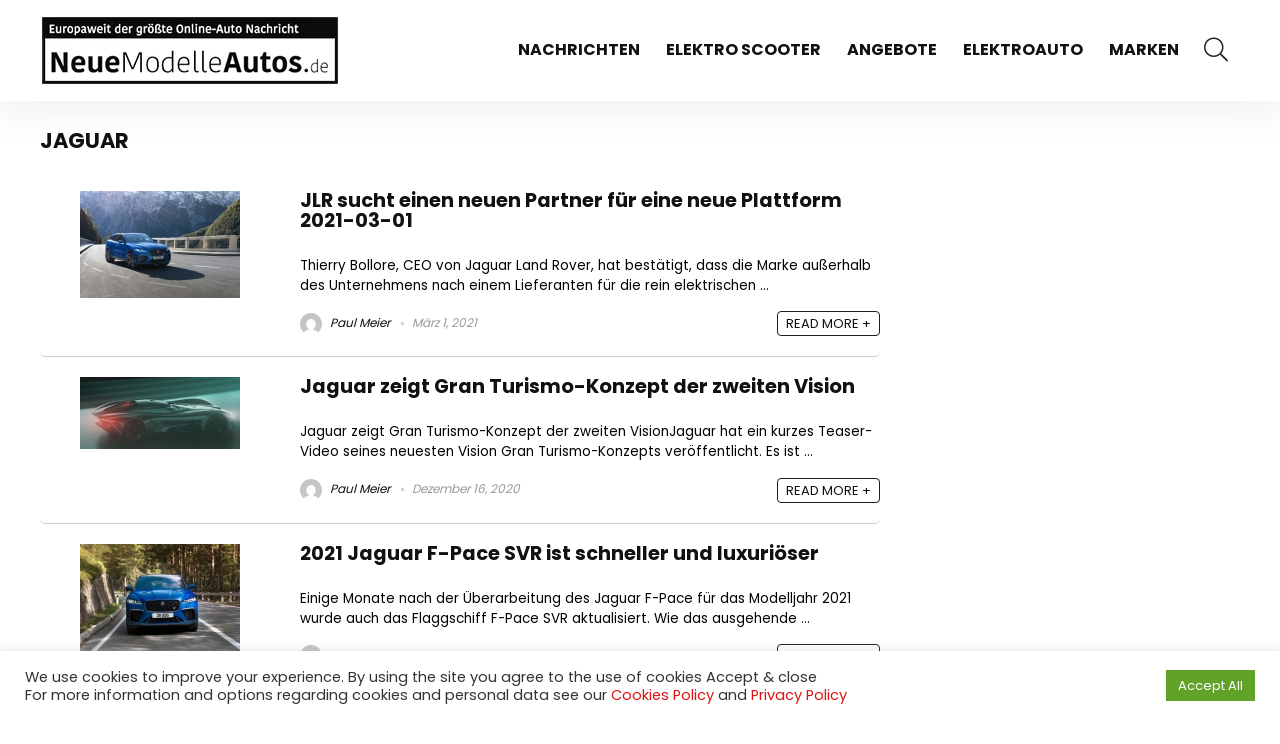

--- FILE ---
content_type: text/html; charset=UTF-8
request_url: https://www.neuemodelleautos.de/tag/jaguar/
body_size: 25755
content:
    <!DOCTYPE html>
    <!--[if IE 8]>    <html class="ie8" lang="de"> <![endif]-->
    <!--[if IE 9]>    <html class="ie9" lang="de"> <![endif]-->
    <!--[if (gt IE 9)|!(IE)] lang="de"><![endif]-->
<html lang="de">
    <head>
        <meta charset="UTF-8" />
        <meta name=viewport content="width=device-width, initial-scale=1.0" />
        <!-- feeds & pingback -->
        <link rel="profile" href="https://gmpg.org/xfn/11" />
        <link rel="pingback" href="https://www.neuemodelleautos.de/xmlrpc.php" />
                <meta name='robots' content='index, follow, max-image-preview:large, max-snippet:-1, max-video-preview:-1' />

	<!-- This site is optimized with the Yoast SEO plugin v19.10 - https://yoast.com/wordpress/plugins/seo/ -->
	<title>JAGUAR Archives - Neue Modelle Autos</title>
	<link rel="canonical" href="https://www.neuemodelleautos.de/tag/jaguar/" />
	<meta property="og:locale" content="de_DE" />
	<meta property="og:type" content="article" />
	<meta property="og:title" content="JAGUAR Archives - Neue Modelle Autos" />
	<meta property="og:url" content="https://www.neuemodelleautos.de/tag/jaguar/" />
	<meta property="og:site_name" content="Neue Modelle Autos" />
	<meta name="twitter:card" content="summary_large_image" />
	<script type="application/ld+json" class="yoast-schema-graph">{"@context":"https://schema.org","@graph":[{"@type":"CollectionPage","@id":"https://www.neuemodelleautos.de/tag/jaguar/","url":"https://www.neuemodelleautos.de/tag/jaguar/","name":"JAGUAR Archives - Neue Modelle Autos","isPartOf":{"@id":"https://www.neuemodelleautos.de/#website"},"primaryImageOfPage":{"@id":"https://www.neuemodelleautos.de/tag/jaguar/#primaryimage"},"image":{"@id":"https://www.neuemodelleautos.de/tag/jaguar/#primaryimage"},"thumbnailUrl":"https://www.neuemodelleautos.de/wp-content/uploads/2020/12/Jaguar-F-Pace-SVR-9.jpg","breadcrumb":{"@id":"https://www.neuemodelleautos.de/tag/jaguar/#breadcrumb"},"inLanguage":"de"},{"@type":"ImageObject","inLanguage":"de","@id":"https://www.neuemodelleautos.de/tag/jaguar/#primaryimage","url":"https://www.neuemodelleautos.de/wp-content/uploads/2020/12/Jaguar-F-Pace-SVR-9.jpg","contentUrl":"https://www.neuemodelleautos.de/wp-content/uploads/2020/12/Jaguar-F-Pace-SVR-9.jpg","width":1920,"height":1281},{"@type":"BreadcrumbList","@id":"https://www.neuemodelleautos.de/tag/jaguar/#breadcrumb","itemListElement":[{"@type":"ListItem","position":1,"name":"Home","item":"https://www.neuemodelleautos.de/"},{"@type":"ListItem","position":2,"name":"JAGUAR"}]},{"@type":"WebSite","@id":"https://www.neuemodelleautos.de/#website","url":"https://www.neuemodelleautos.de/","name":"Neue Modelle Autos","description":"2022, 2021 und neue modelle autos, Kampagnen, Preislisten und Probefahrten","publisher":{"@id":"https://www.neuemodelleautos.de/#organization"},"potentialAction":[{"@type":"SearchAction","target":{"@type":"EntryPoint","urlTemplate":"https://www.neuemodelleautos.de/?s={search_term_string}"},"query-input":"required name=search_term_string"}],"inLanguage":"de"},{"@type":"Organization","@id":"https://www.neuemodelleautos.de/#organization","name":"Neue Modelle Autos","url":"https://www.neuemodelleautos.de/","logo":{"@type":"ImageObject","inLanguage":"de","@id":"https://www.neuemodelleautos.de/#/schema/logo/image/","url":"https://www.neuemodelleautos.de/wp-content/uploads/2020/11/logo.png","contentUrl":"https://www.neuemodelleautos.de/wp-content/uploads/2020/11/logo.png","width":300,"height":71,"caption":"Neue Modelle Autos"},"image":{"@id":"https://www.neuemodelleautos.de/#/schema/logo/image/"},"sameAs":["https://www.youtube.com/channel/UCsde4W7fQLNuRA9xXg4aFxw"]}]}</script>
	<!-- / Yoast SEO plugin. -->


<link rel="amphtml" href="https://www.neuemodelleautos.de/tag/jaguar/amp/" /><meta name="generator" content="AMP for WP 1.0.77.54.1"/><link rel='dns-prefetch' href='//www.googletagmanager.com' />
<link rel='dns-prefetch' href='//fonts.googleapis.com' />
<link rel='dns-prefetch' href='//s.w.org' />
<link rel='dns-prefetch' href='//pagead2.googlesyndication.com' />
<link rel="alternate" type="application/rss+xml" title="Neue Modelle Autos &raquo; Feed" href="https://www.neuemodelleautos.de/feed/" />
<link rel="alternate" type="application/rss+xml" title="Neue Modelle Autos &raquo; Kommentar-Feed" href="https://www.neuemodelleautos.de/comments/feed/" />
<link rel="alternate" type="application/rss+xml" title="Neue Modelle Autos &raquo; JAGUAR Schlagwort-Feed" href="https://www.neuemodelleautos.de/tag/jaguar/feed/" />
<script type="text/javascript">
window._wpemojiSettings = {"baseUrl":"https:\/\/s.w.org\/images\/core\/emoji\/13.1.0\/72x72\/","ext":".png","svgUrl":"https:\/\/s.w.org\/images\/core\/emoji\/13.1.0\/svg\/","svgExt":".svg","source":{"wpemoji":"https:\/\/www.neuemodelleautos.de\/wp-includes\/js\/wp-emoji.js?ver=5.9.12","twemoji":"https:\/\/www.neuemodelleautos.de\/wp-includes\/js\/twemoji.js?ver=5.9.12"}};
/**
 * @output wp-includes/js/wp-emoji-loader.js
 */

( function( window, document, settings ) {
	var src, ready, ii, tests;

	// Create a canvas element for testing native browser support of emoji.
	var canvas = document.createElement( 'canvas' );
	var context = canvas.getContext && canvas.getContext( '2d' );

	/**
	 * Checks if two sets of Emoji characters render the same visually.
	 *
	 * @since 4.9.0
	 *
	 * @private
	 *
	 * @param {number[]} set1 Set of Emoji character codes.
	 * @param {number[]} set2 Set of Emoji character codes.
	 *
	 * @return {boolean} True if the two sets render the same.
	 */
	function emojiSetsRenderIdentically( set1, set2 ) {
		var stringFromCharCode = String.fromCharCode;

		// Cleanup from previous test.
		context.clearRect( 0, 0, canvas.width, canvas.height );
		context.fillText( stringFromCharCode.apply( this, set1 ), 0, 0 );
		var rendered1 = canvas.toDataURL();

		// Cleanup from previous test.
		context.clearRect( 0, 0, canvas.width, canvas.height );
		context.fillText( stringFromCharCode.apply( this, set2 ), 0, 0 );
		var rendered2 = canvas.toDataURL();

		return rendered1 === rendered2;
	}

	/**
	 * Detects if the browser supports rendering emoji or flag emoji.
	 *
	 * Flag emoji are a single glyph made of two characters, so some browsers
	 * (notably, Firefox OS X) don't support them.
	 *
	 * @since 4.2.0
	 *
	 * @private
	 *
	 * @param {string} type Whether to test for support of "flag" or "emoji".
	 *
	 * @return {boolean} True if the browser can render emoji, false if it cannot.
	 */
	function browserSupportsEmoji( type ) {
		var isIdentical;

		if ( ! context || ! context.fillText ) {
			return false;
		}

		/*
		 * Chrome on OS X added native emoji rendering in M41. Unfortunately,
		 * it doesn't work when the font is bolder than 500 weight. So, we
		 * check for bold rendering support to avoid invisible emoji in Chrome.
		 */
		context.textBaseline = 'top';
		context.font = '600 32px Arial';

		switch ( type ) {
			case 'flag':
				/*
				 * Test for Transgender flag compatibility. This flag is shortlisted for the Emoji 13 spec,
				 * but has landed in Twemoji early, so we can add support for it, too.
				 *
				 * To test for support, we try to render it, and compare the rendering to how it would look if
				 * the browser doesn't render it correctly (white flag emoji + transgender symbol).
				 */
				isIdentical = emojiSetsRenderIdentically(
					[ 0x1F3F3, 0xFE0F, 0x200D, 0x26A7, 0xFE0F ],
					[ 0x1F3F3, 0xFE0F, 0x200B, 0x26A7, 0xFE0F ]
				);

				if ( isIdentical ) {
					return false;
				}

				/*
				 * Test for UN flag compatibility. This is the least supported of the letter locale flags,
				 * so gives us an easy test for full support.
				 *
				 * To test for support, we try to render it, and compare the rendering to how it would look if
				 * the browser doesn't render it correctly ([U] + [N]).
				 */
				isIdentical = emojiSetsRenderIdentically(
					[ 0xD83C, 0xDDFA, 0xD83C, 0xDDF3 ],
					[ 0xD83C, 0xDDFA, 0x200B, 0xD83C, 0xDDF3 ]
				);

				if ( isIdentical ) {
					return false;
				}

				/*
				 * Test for English flag compatibility. England is a country in the United Kingdom, it
				 * does not have a two letter locale code but rather an five letter sub-division code.
				 *
				 * To test for support, we try to render it, and compare the rendering to how it would look if
				 * the browser doesn't render it correctly (black flag emoji + [G] + [B] + [E] + [N] + [G]).
				 */
				isIdentical = emojiSetsRenderIdentically(
					[ 0xD83C, 0xDFF4, 0xDB40, 0xDC67, 0xDB40, 0xDC62, 0xDB40, 0xDC65, 0xDB40, 0xDC6E, 0xDB40, 0xDC67, 0xDB40, 0xDC7F ],
					[ 0xD83C, 0xDFF4, 0x200B, 0xDB40, 0xDC67, 0x200B, 0xDB40, 0xDC62, 0x200B, 0xDB40, 0xDC65, 0x200B, 0xDB40, 0xDC6E, 0x200B, 0xDB40, 0xDC67, 0x200B, 0xDB40, 0xDC7F ]
				);

				return ! isIdentical;
			case 'emoji':
				/*
				 * Burning Love: Just a hunk, a hunk of burnin' love.
				 *
				 *  To test for Emoji 13.1 support, try to render a new emoji: Heart on Fire!
				 *
				 * The Heart on Fire emoji is a ZWJ sequence combining ❤️ Red Heart, a Zero Width Joiner and 🔥 Fire.
				 *
				 * 0x2764, 0xfe0f == Red Heart emoji.
				 * 0x200D == Zero-Width Joiner (ZWJ) that links the two code points for the new emoji or
				 * 0x200B == Zero-Width Space (ZWS) that is rendered for clients not supporting the new emoji.
				 * 0xD83D, 0xDD25 == Fire.
				 *
				 * When updating this test for future Emoji releases, ensure that individual emoji that make up the
				 * sequence come from older emoji standards.
				 */
				isIdentical = emojiSetsRenderIdentically(
					[0x2764, 0xfe0f, 0x200D, 0xD83D, 0xDD25],
					[0x2764, 0xfe0f, 0x200B, 0xD83D, 0xDD25]
				);

				return ! isIdentical;
		}

		return false;
	}

	/**
	 * Adds a script to the head of the document.
	 *
	 * @ignore
	 *
	 * @since 4.2.0
	 *
	 * @param {Object} src The url where the script is located.
	 * @return {void}
	 */
	function addScript( src ) {
		var script = document.createElement( 'script' );

		script.src = src;
		script.defer = script.type = 'text/javascript';
		document.getElementsByTagName( 'head' )[0].appendChild( script );
	}

	tests = Array( 'flag', 'emoji' );

	settings.supports = {
		everything: true,
		everythingExceptFlag: true
	};

	/*
	 * Tests the browser support for flag emojis and other emojis, and adjusts the
	 * support settings accordingly.
	 */
	for( ii = 0; ii < tests.length; ii++ ) {
		settings.supports[ tests[ ii ] ] = browserSupportsEmoji( tests[ ii ] );

		settings.supports.everything = settings.supports.everything && settings.supports[ tests[ ii ] ];

		if ( 'flag' !== tests[ ii ] ) {
			settings.supports.everythingExceptFlag = settings.supports.everythingExceptFlag && settings.supports[ tests[ ii ] ];
		}
	}

	settings.supports.everythingExceptFlag = settings.supports.everythingExceptFlag && ! settings.supports.flag;

	// Sets DOMReady to false and assigns a ready function to settings.
	settings.DOMReady = false;
	settings.readyCallback = function() {
		settings.DOMReady = true;
	};

	// When the browser can not render everything we need to load a polyfill.
	if ( ! settings.supports.everything ) {
		ready = function() {
			settings.readyCallback();
		};

		/*
		 * Cross-browser version of adding a dom ready event.
		 */
		if ( document.addEventListener ) {
			document.addEventListener( 'DOMContentLoaded', ready, false );
			window.addEventListener( 'load', ready, false );
		} else {
			window.attachEvent( 'onload', ready );
			document.attachEvent( 'onreadystatechange', function() {
				if ( 'complete' === document.readyState ) {
					settings.readyCallback();
				}
			} );
		}

		src = settings.source || {};

		if ( src.concatemoji ) {
			addScript( src.concatemoji );
		} else if ( src.wpemoji && src.twemoji ) {
			addScript( src.twemoji );
			addScript( src.wpemoji );
		}
	}

} )( window, document, window._wpemojiSettings );
</script>
<style type="text/css">
img.wp-smiley,
img.emoji {
	display: inline !important;
	border: none !important;
	box-shadow: none !important;
	height: 1em !important;
	width: 1em !important;
	margin: 0 0.07em !important;
	vertical-align: -0.1em !important;
	background: none !important;
	padding: 0 !important;
}
</style>
	<link rel='stylesheet' id='rhstyle-css'  href='https://www.neuemodelleautos.de/wp-content/themes/rehub-theme/style.css?ver=16.5.1' type='text/css' media='all' />
<link rel='stylesheet' id='rhslidingpanel-css'  href='https://www.neuemodelleautos.de/wp-content/themes/rehub-theme/css/slidingpanel.css?ver=1.0' type='text/css' media='all' />
<link rel='stylesheet' id='rhcompare-css'  href='https://www.neuemodelleautos.de/wp-content/themes/rehub-theme/css/dynamiccomparison.css?ver=1.3' type='text/css' media='all' />
<style id='wp-block-library-inline-css' type='text/css'>
/**
 * Colors
 */
/**
 * Breakpoints & Media Queries
 */
/**
 * SCSS Variables.
 *
 * Please use variables from this sheet to ensure consistency across the UI.
 * Don't add to this sheet unless you're pretty sure the value will be reused in many places.
 * For example, don't add rules to this sheet that affect block visuals. It's purely for UI.
 */
/**
 * Colors
 */
/**
 * Fonts & basic variables.
 */
/**
 * Grid System.
 * https://make.wordpress.org/design/2019/10/31/proposal-a-consistent-spacing-system-for-wordpress/
 */
/**
 * Dimensions.
 */
/**
 * Shadows.
 */
/**
 * Editor widths.
 */
/**
 * Block & Editor UI.
 */
/**
 * Block paddings.
 */
/**
 * React Native specific.
 * These variables do not appear to be used anywhere else.
 */
/**
*  Converts a hex value into the rgb equivalent.
*
* @param {string} hex - the hexadecimal value to convert
* @return {string} comma separated rgb values
*/
/**
 * Breakpoint mixins
 */
/**
 * Long content fade mixin
 *
 * Creates a fading overlay to signify that the content is longer
 * than the space allows.
 */
/**
 * Focus styles.
 */
/**
 * Applies editor left position to the selector passed as argument
 */
/**
 * Styles that are reused verbatim in a few places
 */
/**
 * Allows users to opt-out of animations via OS-level preferences.
 */
/**
 * Reset default styles for JavaScript UI based pages.
 * This is a WP-admin agnostic reset
 */
/**
 * Reset the WP Admin page styles for Gutenberg-like pages.
 */
:root {
  --wp-admin-theme-color: #007cba;
  --wp-admin-theme-color--rgb: 0, 124, 186;
  --wp-admin-theme-color-darker-10: #006ba1;
  --wp-admin-theme-color-darker-10--rgb: 0, 107, 161;
  --wp-admin-theme-color-darker-20: #005a87;
  --wp-admin-theme-color-darker-20--rgb: 0, 90, 135;
  --wp-admin-border-width-focus: 2px;
}
@media (-webkit-min-device-pixel-ratio: 2), (min-resolution: 192dpi) {
  :root {
    --wp-admin-border-width-focus: 1.5px;
  }
}

:root {
  /*
   * Our classes uses the same values we set for gradient value attributes,
   * and we can not use spacing because of WP multi site kses rule.
   */
  /* stylelint-disable function-comma-space-after */
  /* stylelint-enable function-comma-space-after */
  --wp--preset--font-size--normal: 16px;
  --wp--preset--font-size--huge: 42px;
}
:root .has-very-light-gray-background-color {
  background-color: #eee;
}
:root .has-very-dark-gray-background-color {
  background-color: #313131;
}
:root .has-very-light-gray-color {
  color: #eee;
}
:root .has-very-dark-gray-color {
  color: #313131;
}
:root .has-vivid-green-cyan-to-vivid-cyan-blue-gradient-background {
  background: linear-gradient(135deg, #00d084 0%, #0693e3 100%);
}
:root .has-purple-crush-gradient-background {
  background: linear-gradient(135deg, #34e2e4 0%, #4721fb 50%, #ab1dfe 100%);
}
:root .has-hazy-dawn-gradient-background {
  background: linear-gradient(135deg, #faaca8 0%, #dad0ec 100%);
}
:root .has-subdued-olive-gradient-background {
  background: linear-gradient(135deg, #fafae1 0%, #67a671 100%);
}
:root .has-atomic-cream-gradient-background {
  background: linear-gradient(135deg, #fdd79a 0%, #004a59 100%);
}
:root .has-nightshade-gradient-background {
  background: linear-gradient(135deg, #330968 0%, #31cdcf 100%);
}
:root .has-midnight-gradient-background {
  background: linear-gradient(135deg, #020381 0%, #2874fc 100%);
}

.has-regular-font-size {
  font-size: 1em;
}

.has-larger-font-size {
  font-size: 2.625em;
}

.has-normal-font-size {
  font-size: var(--wp--preset--font-size--normal);
}

.has-huge-font-size {
  font-size: var(--wp--preset--font-size--huge);
}

.has-text-align-center {
  text-align: center;
}

.has-text-align-left {
  /*rtl:ignore*/
  text-align: left;
}

.has-text-align-right {
  /*rtl:ignore*/
  text-align: right;
}

#end-resizable-editor-section {
  display: none;
}

.aligncenter {
  clear: both;
}

.items-justified-left {
  justify-content: flex-start;
}

.items-justified-center {
  justify-content: center;
}

.items-justified-right {
  justify-content: flex-end;
}

.items-justified-space-between {
  justify-content: space-between;
}

.screen-reader-text {
  border: 0;
  clip: rect(1px, 1px, 1px, 1px);
  -webkit-clip-path: inset(50%);
  clip-path: inset(50%);
  height: 1px;
  margin: -1px;
  overflow: hidden;
  padding: 0;
  position: absolute;
  width: 1px;
  word-wrap: normal !important;
}

.screen-reader-text:focus {
  background-color: #ddd;
  clip: auto !important;
  -webkit-clip-path: none;
          clip-path: none;
  color: #444;
  display: block;
  font-size: 1em;
  height: auto;
  left: 5px;
  line-height: normal;
  padding: 15px 23px 14px;
  text-decoration: none;
  top: 5px;
  width: auto;
  z-index: 100000;
}

/**
 * Provide baseline responsiveness for images.
 */
html :where(img[class*="wp-image-"]) {
  height: auto;
  max-width: 100%;
}
</style>
<link rel='stylesheet' id='bp-parent-css-css'  href='https://www.neuemodelleautos.de/wp-content/themes/rehub-theme/buddypress/css/buddypress.css?ver=10.3.0' type='text/css' media='screen' />
<link rel='stylesheet' id='cookie-law-info-css'  href='https://www.neuemodelleautos.de/wp-content/plugins/cookie-law-info/legacy/public/css/cookie-law-info-public.css?ver=3.0.6' type='text/css' media='all' />
<link rel='stylesheet' id='cookie-law-info-gdpr-css'  href='https://www.neuemodelleautos.de/wp-content/plugins/cookie-law-info/legacy/public/css/cookie-law-info-gdpr.css?ver=3.0.6' type='text/css' media='all' />
<link rel='stylesheet' id='Poppins-css'  href='//fonts.googleapis.com/css?family=Poppins%3A700%2Cnormal&#038;subset=latin&#038;ver=5.9.12' type='text/css' media='all' />
<link rel='stylesheet' id='eggrehub-css'  href='https://www.neuemodelleautos.de/wp-content/themes/rehub-theme/css/eggrehub.css?ver=16.5.1' type='text/css' media='all' />
<link rel='stylesheet' id='rehubicons-css'  href='https://www.neuemodelleautos.de/wp-content/themes/rehub-theme/iconstyle.css?ver=16.5.1' type='text/css' media='all' />
<script type='text/javascript' src='https://www.neuemodelleautos.de/wp-includes/js/jquery/jquery.js?ver=3.6.0' id='jquery-core-js'></script>
<script type='text/javascript' src='https://www.neuemodelleautos.de/wp-includes/js/jquery/jquery-migrate.js?ver=3.3.2' id='jquery-migrate-js'></script>
<script type='text/javascript' id='cegg-price-alert-js-extra'>
/* <![CDATA[ */
var ceggPriceAlert = {"ajaxurl":"https:\/\/www.neuemodelleautos.de\/wp-admin\/admin-ajax.php","nonce":"f7991af20c"};
/* ]]> */
</script>
<script type='text/javascript' src='https://www.neuemodelleautos.de/wp-content/plugins/content-egg/res/js/price_alert.js?ver=5.4.0' id='cegg-price-alert-js'></script>
<script type='text/javascript' id='bp-confirm-js-extra'>
/* <![CDATA[ */
var BP_Confirm = {"are_you_sure":"Bist du dir sicher?"};
/* ]]> */
</script>
<script type='text/javascript' src='https://www.neuemodelleautos.de/wp-content/plugins/buddypress/bp-core/js/confirm.js?ver=10.3.0' id='bp-confirm-js'></script>
<script type='text/javascript' src='https://www.neuemodelleautos.de/wp-content/plugins/buddypress/bp-core/js/widget-members.js?ver=10.3.0' id='bp-widget-members-js'></script>
<script type='text/javascript' src='https://www.neuemodelleautos.de/wp-content/plugins/buddypress/bp-core/js/jquery-query.js?ver=10.3.0' id='bp-jquery-query-js'></script>
<script type='text/javascript' src='https://www.neuemodelleautos.de/wp-content/plugins/buddypress/bp-core/js/vendor/jquery-cookie.js?ver=10.3.0' id='bp-jquery-cookie-js'></script>
<script type='text/javascript' src='https://www.neuemodelleautos.de/wp-content/plugins/buddypress/bp-core/js/vendor/jquery-scroll-to.js?ver=10.3.0' id='bp-jquery-scroll-to-js'></script>
<script type='text/javascript' id='bp-legacy-js-js-extra'>
/* <![CDATA[ */
var BP_DTheme = {"accepted":"Angenommen","close":"Schlie\u00dfen","comments":"Kommentare","leave_group_confirm":"Wollen Sie diese Gruppe wirklich verlassen?","mark_as_fav":"Favorisieren","my_favs":"Meine Favoriten","rejected":"Abgelehnt","remove_fav":"Aus den Favoriten entfernen","show_all":"Alle anzeigen","show_all_comments":"Zeige alle Kommentare f\u00fcr diesen Thread","show_x_comments":"Alle Kommentare anzeigen (%d)","unsaved_changes":"Dein Profil enth\u00e4lt nicht gespeicherte \u00c4nderungen. Wenn du die Seite verl\u00e4sst, gehen alle \u00c4nderungen verloren.","view":"Anzeigen","store_filter_settings":""};
/* ]]> */
</script>
<script type='text/javascript' src='https://www.neuemodelleautos.de/wp-content/plugins/buddypress/bp-templates/bp-legacy/js/buddypress.js?ver=10.3.0' id='bp-legacy-js-js'></script>
<script type='text/javascript' id='cookie-law-info-js-extra'>
/* <![CDATA[ */
var Cli_Data = {"nn_cookie_ids":[],"cookielist":[],"non_necessary_cookies":[],"ccpaEnabled":"","ccpaRegionBased":"","ccpaBarEnabled":"","strictlyEnabled":["necessary","obligatoire"],"ccpaType":"gdpr","js_blocking":"1","custom_integration":"","triggerDomRefresh":"","secure_cookies":""};
var cli_cookiebar_settings = {"animate_speed_hide":"500","animate_speed_show":"500","background":"#FFF","border":"#b1a6a6c2","border_on":"","button_1_button_colour":"#61a229","button_1_button_hover":"#4e8221","button_1_link_colour":"#fff","button_1_as_button":"1","button_1_new_win":"","button_2_button_colour":"#333","button_2_button_hover":"#292929","button_2_link_colour":"#444","button_2_as_button":"1","button_2_hidebar":"","button_3_button_colour":"#dedfe0","button_3_button_hover":"#b2b2b3","button_3_link_colour":"#333333","button_3_as_button":"1","button_3_new_win":"","button_4_button_colour":"#dedfe0","button_4_button_hover":"#b2b2b3","button_4_link_colour":"#333333","button_4_as_button":"1","button_7_button_colour":"#61a229","button_7_button_hover":"#4e8221","button_7_link_colour":"#fff","button_7_as_button":"1","button_7_new_win":"","font_family":"inherit","header_fix":"","notify_animate_hide":"1","notify_animate_show":"","notify_div_id":"#cookie-law-info-bar","notify_position_horizontal":"right","notify_position_vertical":"bottom","scroll_close":"","scroll_close_reload":"","accept_close_reload":"","reject_close_reload":"","showagain_tab":"","showagain_background":"#fff","showagain_border":"#000","showagain_div_id":"#cookie-law-info-again","showagain_x_position":"100px","text":"#333333","show_once_yn":"","show_once":"10000","logging_on":"","as_popup":"","popup_overlay":"1","bar_heading_text":"","cookie_bar_as":"banner","popup_showagain_position":"bottom-right","widget_position":"left"};
var log_object = {"ajax_url":"https:\/\/www.neuemodelleautos.de\/wp-admin\/admin-ajax.php"};
/* ]]> */
</script>
<script type='text/javascript' src='https://www.neuemodelleautos.de/wp-content/plugins/cookie-law-info/legacy/public/js/cookie-law-info-public.js?ver=3.0.6' id='cookie-law-info-js'></script>

<!-- Von Site Kit hinzugefügtes Google-Analytics-Snippet -->
<script type='text/javascript' src='https://www.googletagmanager.com/gtag/js?id=UA-9395902-128' id='google_gtagjs-js' async></script>
<script type='text/javascript' id='google_gtagjs-js-after'>
window.dataLayer = window.dataLayer || [];function gtag(){dataLayer.push(arguments);}
gtag('set', 'linker', {"domains":["www.neuemodelleautos.de"]} );
gtag("js", new Date());
gtag("set", "developer_id.dZTNiMT", true);
gtag("config", "UA-9395902-128", {"anonymize_ip":true});
</script>

<!-- Ende des von Site Kit hinzugefügten Google-Analytics-Snippets -->
<link rel="https://api.w.org/" href="https://www.neuemodelleautos.de/wp-json/" /><link rel="alternate" type="application/json" href="https://www.neuemodelleautos.de/wp-json/wp/v2/tags/158" /><link rel="EditURI" type="application/rsd+xml" title="RSD" href="https://www.neuemodelleautos.de/xmlrpc.php?rsd" />
<link rel="wlwmanifest" type="application/wlwmanifest+xml" href="https://www.neuemodelleautos.de/wp-includes/wlwmanifest.xml" /> 
<meta name="generator" content="WordPress 5.9.12" />

	<script type="text/javascript">var ajaxurl = 'https://www.neuemodelleautos.de/wp-admin/admin-ajax.php';</script>

<meta name="generator" content="Site Kit by Google 1.88.0" />		<script>
			document.documentElement.className = document.documentElement.className.replace( 'no-js', 'js' );
		</script>
				<style>
			.no-js img.lazyload { display: none; }
			figure.wp-block-image img.lazyloading { min-width: 150px; }
							.lazyload, .lazyloading { opacity: 0; }
				.lazyloaded {
					opacity: 1;
					transition: opacity 400ms;
					transition-delay: 0ms;
				}
					</style>
		<link rel="preload" href="https://www.neuemodelleautos.de/wp-content/themes/rehub-theme/fonts/rhicons.woff2?3oibrk" as="font" type="font/woff2" crossorigin="crossorigin"><style type="text/css"> .logo_section_wrap{box-shadow:0 15px 30px 0 rgba(119,123,146,0.1)}nav.top_menu > ul > li,.main-nav.dark_style nav.top_menu>ul>li{border:none;}.dl-menuwrapper li a,nav.top_menu > ul > li > a,#re_menu_near_logo li,#re_menu_near_logo li{font-family:"Poppins",trebuchet ms !important;font-weight:700;font-style:normal;}.rehub_feat_block div.offer_title,.rh_wrapper_video_playlist .rh_video_title_and_time .rh_video_title,.main_slider .flex-overlay h2,.related_articles ul li > a,h1,h2,h3,h4,h5,h6,.widget .title,.title h1,.title h5,.related_articles .related_title,#comments .title_comments,.commentlist .comment-author .fn,.commentlist .comment-author .fn a,.rate_bar_wrap .review-top .review-text span.review-header,.wpsm-numbox.wpsm-style6 span.num,.wpsm-numbox.wpsm-style5 span.num,.rehub-main-font,.logo .textlogo,.wp-block-quote.is-style-large,.comment-respond h3,.related_articles .related_title,.re_title_inmodal{font-family:"Poppins",trebuchet ms;font-style:normal;}.main_slider .flex-overlay h2,h1,h2,h3,h4,h5,h6,.title h1,.title h5,.comment-respond h3{font-weight:700;}.sidebar,.rehub-body-font,body{font-family:"Poppins",arial !important;font-weight:normal;font-style:normal;} .widget .title:after{border-bottom:2px solid #dc1414;}.rehub-main-color-border,nav.top_menu > ul > li.vertical-menu.border-main-color .sub-menu,.rh-main-bg-hover:hover,.wp-block-quote,ul.def_btn_link_tabs li.active a,.wp-block-pullquote{border-color:#dc1414;}.wpsm_promobox.rehub_promobox{border-left-color:#dc1414!important;}.color_link{color:#dc1414 !important;}.search-header-contents{background-color:rgba(220,20,20,0.96);}.featured_slider:hover .score,.top_chart_controls .controls:hover,article.post .wpsm_toplist_heading:before{border-color:#dc1414;}.btn_more:hover,.tw-pagination .current{border:1px solid #dc1414;color:#fff}.rehub_woo_review .rehub_woo_tabs_menu li.current{border-top:3px solid #dc1414;}.gallery-pics .gp-overlay{box-shadow:0 0 0 4px #dc1414 inset;}.post .rehub_woo_tabs_menu li.current,.woocommerce div.product .woocommerce-tabs ul.tabs li.active{border-top:2px solid #dc1414;}.rething_item a.cat{border-bottom-color:#dc1414}nav.top_menu ul li ul.sub-menu{border-bottom:2px solid #dc1414;}.widget.deal_daywoo,.elementor-widget-wpsm_woofeatured .deal_daywoo{border:3px solid #dc1414;padding:20px;background:#fff;}.deal_daywoo .wpsm-bar-bar{background-color:#dc1414 !important} #buddypress div.item-list-tabs ul li.selected a span,#buddypress div.item-list-tabs ul li.current a span,#buddypress div.item-list-tabs ul li a span,.user-profile-div .user-menu-tab > li.active > a,.user-profile-div .user-menu-tab > li.active > a:focus,.user-profile-div .user-menu-tab > li.active > a:hover,.news_in_thumb:hover a.rh-label-string,.news_out_thumb:hover a.rh-label-string,.col-feat-grid:hover a.rh-label-string,.carousel-style-deal .re_carousel .controls,.re_carousel .controls:hover,.openedprevnext .postNavigation .postnavprev,.postNavigation .postnavprev:hover,.top_chart_pagination a.selected,.flex-control-paging li a.flex-active,.flex-control-paging li a:hover,.btn_more:hover,body .tabs-menu li:hover,body .tabs-menu li.current,.featured_slider:hover .score,#bbp_user_edit_submit,.bbp-topic-pagination a,.bbp-topic-pagination a,.custom-checkbox label.checked:after,.slider_post .caption,ul.postpagination li.active a,ul.postpagination li:hover a,ul.postpagination li a:focus,.top_theme h5 strong,.re_carousel .text:after,#topcontrol:hover,.main_slider .flex-overlay:hover a.read-more,.rehub_chimp #mc_embed_signup input#mc-embedded-subscribe,#rank_1.rank_count,#toplistmenu > ul li:before,.rehub_chimp:before,.wpsm-members > strong:first-child,.r_catbox_btn,.wpcf7 .wpcf7-submit,.wpsm_pretty_hover li:hover,.wpsm_pretty_hover li.current,.rehub-main-color-bg,.togglegreedybtn:after,.rh-bg-hover-color:hover a.rh-label-string,.rh-main-bg-hover:hover,.rh_wrapper_video_playlist .rh_video_currently_playing,.rh_wrapper_video_playlist .rh_video_currently_playing.rh_click_video:hover,.rtmedia-list-item .rtmedia-album-media-count,.tw-pagination .current,.dokan-dashboard .dokan-dash-sidebar ul.dokan-dashboard-menu li.active,.dokan-dashboard .dokan-dash-sidebar ul.dokan-dashboard-menu li:hover,.dokan-dashboard .dokan-dash-sidebar ul.dokan-dashboard-menu li.dokan-common-links a:hover,#ywqa-submit-question,.woocommerce .widget_price_filter .ui-slider .ui-slider-range,.rh-hov-bor-line > a:after,nav.top_menu > ul:not(.off-canvas) > li > a:after,.rh-border-line:after,.wpsm-table.wpsm-table-main-color table tr th,.rh-hov-bg-main-slide:before,.rh-hov-bg-main-slidecol .col_item:before{background:#dc1414;}@media (max-width:767px){.postNavigation .postnavprev{background:#dc1414;}}.rh-main-bg-hover:hover,.rh-main-bg-hover:hover .whitehovered,.user-profile-div .user-menu-tab > li.active > a{color:#fff !important} a,.carousel-style-deal .deal-item .priced_block .price_count ins,nav.top_menu ul li.menu-item-has-children ul li.menu-item-has-children > a:before,.top_chart_controls .controls:hover,.flexslider .fa-pulse,.footer-bottom .widget .f_menu li a:hover,.comment_form h3 a,.bbp-body li.bbp-forum-info > a:hover,.bbp-body li.bbp-topic-title > a:hover,#subscription-toggle a:before,#favorite-toggle a:before,.aff_offer_links .aff_name a,.rh-deal-price,.commentlist .comment-content small a,.related_articles .title_cat_related a,article em.emph,.campare_table table.one td strong.red,.sidebar .tabs-item .detail p a,.footer-bottom .widget .title span,footer p a,.welcome-frase strong,article.post .wpsm_toplist_heading:before,.post a.color_link,.categoriesbox:hover h3 a:after,.bbp-body li.bbp-forum-info > a,.bbp-body li.bbp-topic-title > a,.widget .title i,.woocommerce-MyAccount-navigation ul li.is-active a,.category-vendormenu li.current a,.deal_daywoo .title,.rehub-main-color,.wpsm_pretty_colored ul li.current a,.wpsm_pretty_colored ul li.current,.rh-heading-hover-color:hover h2 a,.rh-heading-hover-color:hover h3 a,.rh-heading-hover-color:hover h4 a,.rh-heading-hover-color:hover h5 a,.rh-heading-hover-color:hover h3,.rh-heading-hover-color:hover h2,.rh-heading-hover-color:hover h4,.rh-heading-hover-color:hover h5,.rh-heading-hover-color:hover .rh-heading-hover-item a,.rh-heading-icon:before,.widget_layered_nav ul li.chosen a:before,.wp-block-quote.is-style-large p,ul.page-numbers li span.current,ul.page-numbers li a:hover,ul.page-numbers li.active a,.page-link > span:not(.page-link-title),blockquote:not(.wp-block-quote) p,span.re_filtersort_btn:hover,span.active.re_filtersort_btn,.deal_daywoo .price,div.sortingloading:after{color:#dc1414;} .page-link > span:not(.page-link-title),.widget.widget_affegg_widget .title,.widget.top_offers .title,.widget.cegg_widget_products .title,header .header_first_style .search form.search-form [type="submit"],header .header_eight_style .search form.search-form [type="submit"],.filter_home_pick span.active,.filter_home_pick span:hover,.filter_product_pick span.active,.filter_product_pick span:hover,.rh_tab_links a.active,.rh_tab_links a:hover,.wcv-navigation ul.menu li.active,.wcv-navigation ul.menu li:hover a,form.search-form [type="submit"],.rehub-sec-color-bg,input#ywqa-submit-question,input#ywqa-send-answer,.woocommerce button.button.alt,.tabsajax span.active.re_filtersort_btn,.wpsm-table.wpsm-table-sec-color table tr th,.rh-slider-arrow,.rh-hov-bg-sec-slide:before,.rh-hov-bg-sec-slidecol .col_item:before{background:#000000 !important;color:#fff !important;outline:0}.widget.widget_affegg_widget .title:after,.widget.top_offers .title:after,.widget.cegg_widget_products .title:after{border-top-color:#000000 !important;}.page-link > span:not(.page-link-title){border:1px solid #000000;}.page-link > span:not(.page-link-title),.header_first_style .search form.search-form [type="submit"] i{color:#fff !important;}.rh_tab_links a.active,.rh_tab_links a:hover,.rehub-sec-color-border,nav.top_menu > ul > li.vertical-menu.border-sec-color > .sub-menu,.rh-slider-thumbs-item--active{border-color:#000000}.rh_wrapper_video_playlist .rh_video_currently_playing,.rh_wrapper_video_playlist .rh_video_currently_playing.rh_click_video:hover{background-color:#000000;box-shadow:1200px 0 0 #000000 inset;}.rehub-sec-color{color:#000000} form.search-form input[type="text"]{border-radius:4px}.news .priced_block .price_count,.blog_string .priced_block .price_count,.main_slider .price_count{margin-right:5px}.right_aff .priced_block .btn_offer_block,.right_aff .priced_block .price_count{border-radius:0 !important}form.search-form.product-search-form input[type="text"]{border-radius:4px 0 0 4px;}form.search-form [type="submit"]{border-radius:0 4px 4px 0;}.rtl form.search-form.product-search-form input[type="text"]{border-radius:0 4px 4px 0;}.rtl form.search-form [type="submit"]{border-radius:4px 0 0 4px;}.price_count,.rehub_offer_coupon,#buddypress .dir-search input[type=text],.gmw-form-wrapper input[type=text],.gmw-form-wrapper select,#buddypress a.button,.btn_more,#main_header .wpsm-button,#rh-header-cover-image .wpsm-button,#wcvendor_image_bg .wpsm-button,input[type="text"],textarea,input[type="tel"],input[type="password"],input[type="email"],input[type="url"],input[type="number"],.def_btn,input[type="submit"],input[type="button"],input[type="reset"],.rh_offer_list .offer_thumb .deal_img_wrap,.grid_onsale,.rehub-main-smooth,.re_filter_instore span.re_filtersort_btn:hover,.re_filter_instore span.active.re_filtersort_btn,#buddypress .standard-form input[type=text],#buddypress .standard-form textarea,.blacklabelprice{border-radius:4px}.news-community,.woocommerce .products.grid_woo .product,.rehub_chimp #mc_embed_signup input.email,#mc_embed_signup input#mc-embedded-subscribe,.rh_offer_list,.woo-tax-logo,#buddypress div.item-list-tabs ul li a,#buddypress form#whats-new-form,#buddypress div#invite-list,#buddypress #send-reply div.message-box,.rehub-sec-smooth,.rate-bar-bar,.rate-bar,#wcfm-main-contentainer #wcfm-content,.wcfm_welcomebox_header{border-radius:5px} .woocommerce .woo-button-area .masked_coupon,.woocommerce a.woo_loop_btn,.woocommerce .button.checkout,.woocommerce input.button.alt,.woocommerce a.add_to_cart_button:not(.flat-woo-btn),.woocommerce-page a.add_to_cart_button:not(.flat-woo-btn),.woocommerce .single_add_to_cart_button,.woocommerce div.product form.cart .button,.woocommerce .checkout-button.button,.priced_block .btn_offer_block,.priced_block .button,.rh-deal-compact-btn,input.mdf_button,#buddypress input[type="submit"],#buddypress input[type="button"],#buddypress input[type="reset"],#buddypress button.submit,.wpsm-button.rehub_main_btn,.wcv-grid a.button,input.gmw-submit,#ws-plugin--s2member-profile-submit,#rtmedia_create_new_album,input[type="submit"].dokan-btn-theme,a.dokan-btn-theme,.dokan-btn-theme,#wcfm_membership_container a.wcfm_submit_button,.woocommerce button.button,.rehub-main-btn-bg,.woocommerce #payment #place_order{background:none #3567f3 !important;color:#ffffff !important;fill:#ffffff !important;border:none !important;text-decoration:none !important;outline:0;box-shadow:-1px 6px 19px rgba(53,103,243,0.2) !important;border-radius:4px !important;}.rehub-main-btn-bg > a{color:#ffffff !important;}.woocommerce a.woo_loop_btn:hover,.woocommerce .button.checkout:hover,.woocommerce input.button.alt:hover,.woocommerce a.add_to_cart_button:not(.flat-woo-btn):hover,.woocommerce-page a.add_to_cart_button:not(.flat-woo-btn):hover,.woocommerce a.single_add_to_cart_button:hover,.woocommerce-page a.single_add_to_cart_button:hover,.woocommerce div.product form.cart .button:hover,.woocommerce-page div.product form.cart .button:hover,.woocommerce .checkout-button.button:hover,.priced_block .btn_offer_block:hover,.wpsm-button.rehub_main_btn:hover,#buddypress input[type="submit"]:hover,#buddypress input[type="button"]:hover,#buddypress input[type="reset"]:hover,#buddypress button.submit:hover,.small_post .btn:hover,.ap-pro-form-field-wrapper input[type="submit"]:hover,.wcv-grid a.button:hover,#ws-plugin--s2member-profile-submit:hover,.rething_button .btn_more:hover,#wcfm_membership_container a.wcfm_submit_button:hover,.woocommerce #payment #place_order:hover,.woocommerce button.button:hover,.rehub-main-btn-bg:hover,.rehub-main-btn-bg:hover > a{background:none #3567f3 !important;color:#ffffff !important;border-color:transparent;box-shadow:-1px 6px 13px rgba(53,103,243,0.4) !important;}.rehub_offer_coupon:hover{border:1px dashed #3567f3;}.rehub_offer_coupon:hover i.far,.rehub_offer_coupon:hover i.fal,.rehub_offer_coupon:hover i.fas{color:#3567f3}.re_thing_btn .rehub_offer_coupon.not_masked_coupon:hover{color:#3567f3 !important}.woocommerce a.woo_loop_btn:active,.woocommerce .button.checkout:active,.woocommerce .button.alt:active,.woocommerce a.add_to_cart_button:not(.flat-woo-btn):active,.woocommerce-page a.add_to_cart_button:not(.flat-woo-btn):active,.woocommerce a.single_add_to_cart_button:active,.woocommerce-page a.single_add_to_cart_button:active,.woocommerce div.product form.cart .button:active,.woocommerce-page div.product form.cart .button:active,.woocommerce .checkout-button.button:active,.wpsm-button.rehub_main_btn:active,#buddypress input[type="submit"]:active,#buddypress input[type="button"]:active,#buddypress input[type="reset"]:active,#buddypress button.submit:active,.ap-pro-form-field-wrapper input[type="submit"]:active,.wcv-grid a.button:active,#ws-plugin--s2member-profile-submit:active,.woocommerce #payment #place_order:active,input[type="submit"].dokan-btn-theme:active,a.dokan-btn-theme:active,.dokan-btn-theme:active,.woocommerce button.button:active,.rehub-main-btn-bg:active{background:none #3567f3 !important;box-shadow:0 1px 0 #999 !important;top:2px;color:#ffffff !important;}.rehub_btn_color,.rehub_chimp_flat #mc_embed_signup input#mc-embedded-subscribe{background-color:#3567f3;border:1px solid #3567f3;color:#ffffff;text-shadow:none}.rehub_btn_color:hover{color:#ffffff;background-color:#3567f3;border:1px solid #3567f3;}.rething_button .btn_more{border:1px solid #3567f3;color:#3567f3;}.rething_button .priced_block.block_btnblock .price_count{color:#3567f3;font-weight:normal;}.widget_merchant_list .buttons_col{background-color:#3567f3 !important;}.widget_merchant_list .buttons_col a{color:#ffffff !important;}.rehub-svg-btn-fill svg{fill:#3567f3;}.rehub-svg-btn-stroke svg{stroke:#3567f3;}@media (max-width:767px){#float-panel-woo-area{border-top:1px solid #3567f3}}:root{--rehub-main-color:#dc1414;--rehub-sec-color:#000000;--rehub-main-btn-bg:#3567f3;}</style>
<!-- Von Site Kit hinzugefügtes Google-AdSense-Snippet -->
<meta name="google-adsense-platform-account" content="ca-host-pub-2644536267352236">
<meta name="google-adsense-platform-domain" content="sitekit.withgoogle.com">
<!-- Ende des von Site Kit hinzugefügten Google-AdSense-Snippets -->

<!-- Von Site Kit hinzugefügtes Google-AdSense-Snippet -->
<script async="async" src="https://pagead2.googlesyndication.com/pagead/js/adsbygoogle.js?client=ca-pub-8941717516585426" crossorigin="anonymous" type="text/javascript"></script>

<!-- Ende des von Site Kit hinzugefügten Google-AdSense-Snippets -->
<link rel="icon" href="https://www.neuemodelleautos.de/wp-content/uploads/2020/11/cropped-fav-32x32.png" sizes="32x32" />
<link rel="icon" href="https://www.neuemodelleautos.de/wp-content/uploads/2020/11/cropped-fav-192x192.png" sizes="192x192" />
<link rel="apple-touch-icon" href="https://www.neuemodelleautos.de/wp-content/uploads/2020/11/cropped-fav-180x180.png" />
<meta name="msapplication-TileImage" content="https://www.neuemodelleautos.de/wp-content/uploads/2020/11/cropped-fav-270x270.png" />
		<style type="text/css" id="wp-custom-css">
			.news-community {
	    border: 0;
    padding: 0;
	margin-bottom:20px;
	padding-bottom:20px;
	border-bottom:1px solid #ccc 
}


.rh_gr_img figure, .rh_gr_img_first figure {
    width: 240px;
}
.feature-post-section .lazy-bg-loaded.rh-sceleton {
	background-size:contain !important
}		</style>
		    </head>
<body data-rsssl=1 class="bp-legacy archive tag tag-jaguar tag-158 wp-custom-logo wp-embed-responsive noinnerpadding elementor-default elementor-kit-4083 no-js">

	<svg
		xmlns="http://www.w3.org/2000/svg"
		viewBox="0 0 0 0"
		width="0"
		height="0"
		focusable="false"
		role="none"
		style="visibility: hidden; position: absolute; left: -9999px; overflow: hidden;"
	>
		<defs>
			<filter id="wp-duotone-dark-grayscale">
				<feColorMatrix
					color-interpolation-filters="sRGB"
					type="matrix"
					values="
						.299 .587 .114 0 0
						.299 .587 .114 0 0
						.299 .587 .114 0 0
						.299 .587 .114 0 0
					"
				/>
				<feComponentTransfer color-interpolation-filters="sRGB" >
					<feFuncR type="table" tableValues="0 0.49803921568627" />
					<feFuncG type="table" tableValues="0 0.49803921568627" />
					<feFuncB type="table" tableValues="0 0.49803921568627" />
					<feFuncA type="table" tableValues="1 1" />
				</feComponentTransfer>
				<feComposite in2="SourceGraphic" operator="in" />
			</filter>
		</defs>
	</svg>

	
	<svg
		xmlns="http://www.w3.org/2000/svg"
		viewBox="0 0 0 0"
		width="0"
		height="0"
		focusable="false"
		role="none"
		style="visibility: hidden; position: absolute; left: -9999px; overflow: hidden;"
	>
		<defs>
			<filter id="wp-duotone-grayscale">
				<feColorMatrix
					color-interpolation-filters="sRGB"
					type="matrix"
					values="
						.299 .587 .114 0 0
						.299 .587 .114 0 0
						.299 .587 .114 0 0
						.299 .587 .114 0 0
					"
				/>
				<feComponentTransfer color-interpolation-filters="sRGB" >
					<feFuncR type="table" tableValues="0 1" />
					<feFuncG type="table" tableValues="0 1" />
					<feFuncB type="table" tableValues="0 1" />
					<feFuncA type="table" tableValues="1 1" />
				</feComponentTransfer>
				<feComposite in2="SourceGraphic" operator="in" />
			</filter>
		</defs>
	</svg>

	
	<svg
		xmlns="http://www.w3.org/2000/svg"
		viewBox="0 0 0 0"
		width="0"
		height="0"
		focusable="false"
		role="none"
		style="visibility: hidden; position: absolute; left: -9999px; overflow: hidden;"
	>
		<defs>
			<filter id="wp-duotone-purple-yellow">
				<feColorMatrix
					color-interpolation-filters="sRGB"
					type="matrix"
					values="
						.299 .587 .114 0 0
						.299 .587 .114 0 0
						.299 .587 .114 0 0
						.299 .587 .114 0 0
					"
				/>
				<feComponentTransfer color-interpolation-filters="sRGB" >
					<feFuncR type="table" tableValues="0.54901960784314 0.98823529411765" />
					<feFuncG type="table" tableValues="0 1" />
					<feFuncB type="table" tableValues="0.71764705882353 0.25490196078431" />
					<feFuncA type="table" tableValues="1 1" />
				</feComponentTransfer>
				<feComposite in2="SourceGraphic" operator="in" />
			</filter>
		</defs>
	</svg>

	
	<svg
		xmlns="http://www.w3.org/2000/svg"
		viewBox="0 0 0 0"
		width="0"
		height="0"
		focusable="false"
		role="none"
		style="visibility: hidden; position: absolute; left: -9999px; overflow: hidden;"
	>
		<defs>
			<filter id="wp-duotone-blue-red">
				<feColorMatrix
					color-interpolation-filters="sRGB"
					type="matrix"
					values="
						.299 .587 .114 0 0
						.299 .587 .114 0 0
						.299 .587 .114 0 0
						.299 .587 .114 0 0
					"
				/>
				<feComponentTransfer color-interpolation-filters="sRGB" >
					<feFuncR type="table" tableValues="0 1" />
					<feFuncG type="table" tableValues="0 0.27843137254902" />
					<feFuncB type="table" tableValues="0.5921568627451 0.27843137254902" />
					<feFuncA type="table" tableValues="1 1" />
				</feComponentTransfer>
				<feComposite in2="SourceGraphic" operator="in" />
			</filter>
		</defs>
	</svg>

	
	<svg
		xmlns="http://www.w3.org/2000/svg"
		viewBox="0 0 0 0"
		width="0"
		height="0"
		focusable="false"
		role="none"
		style="visibility: hidden; position: absolute; left: -9999px; overflow: hidden;"
	>
		<defs>
			<filter id="wp-duotone-midnight">
				<feColorMatrix
					color-interpolation-filters="sRGB"
					type="matrix"
					values="
						.299 .587 .114 0 0
						.299 .587 .114 0 0
						.299 .587 .114 0 0
						.299 .587 .114 0 0
					"
				/>
				<feComponentTransfer color-interpolation-filters="sRGB" >
					<feFuncR type="table" tableValues="0 0" />
					<feFuncG type="table" tableValues="0 0.64705882352941" />
					<feFuncB type="table" tableValues="0 1" />
					<feFuncA type="table" tableValues="1 1" />
				</feComponentTransfer>
				<feComposite in2="SourceGraphic" operator="in" />
			</filter>
		</defs>
	</svg>

	
	<svg
		xmlns="http://www.w3.org/2000/svg"
		viewBox="0 0 0 0"
		width="0"
		height="0"
		focusable="false"
		role="none"
		style="visibility: hidden; position: absolute; left: -9999px; overflow: hidden;"
	>
		<defs>
			<filter id="wp-duotone-magenta-yellow">
				<feColorMatrix
					color-interpolation-filters="sRGB"
					type="matrix"
					values="
						.299 .587 .114 0 0
						.299 .587 .114 0 0
						.299 .587 .114 0 0
						.299 .587 .114 0 0
					"
				/>
				<feComponentTransfer color-interpolation-filters="sRGB" >
					<feFuncR type="table" tableValues="0.78039215686275 1" />
					<feFuncG type="table" tableValues="0 0.94901960784314" />
					<feFuncB type="table" tableValues="0.35294117647059 0.47058823529412" />
					<feFuncA type="table" tableValues="1 1" />
				</feComponentTransfer>
				<feComposite in2="SourceGraphic" operator="in" />
			</filter>
		</defs>
	</svg>

	
	<svg
		xmlns="http://www.w3.org/2000/svg"
		viewBox="0 0 0 0"
		width="0"
		height="0"
		focusable="false"
		role="none"
		style="visibility: hidden; position: absolute; left: -9999px; overflow: hidden;"
	>
		<defs>
			<filter id="wp-duotone-purple-green">
				<feColorMatrix
					color-interpolation-filters="sRGB"
					type="matrix"
					values="
						.299 .587 .114 0 0
						.299 .587 .114 0 0
						.299 .587 .114 0 0
						.299 .587 .114 0 0
					"
				/>
				<feComponentTransfer color-interpolation-filters="sRGB" >
					<feFuncR type="table" tableValues="0.65098039215686 0.40392156862745" />
					<feFuncG type="table" tableValues="0 1" />
					<feFuncB type="table" tableValues="0.44705882352941 0.4" />
					<feFuncA type="table" tableValues="1 1" />
				</feComponentTransfer>
				<feComposite in2="SourceGraphic" operator="in" />
			</filter>
		</defs>
	</svg>

	
	<svg
		xmlns="http://www.w3.org/2000/svg"
		viewBox="0 0 0 0"
		width="0"
		height="0"
		focusable="false"
		role="none"
		style="visibility: hidden; position: absolute; left: -9999px; overflow: hidden;"
	>
		<defs>
			<filter id="wp-duotone-blue-orange">
				<feColorMatrix
					color-interpolation-filters="sRGB"
					type="matrix"
					values="
						.299 .587 .114 0 0
						.299 .587 .114 0 0
						.299 .587 .114 0 0
						.299 .587 .114 0 0
					"
				/>
				<feComponentTransfer color-interpolation-filters="sRGB" >
					<feFuncR type="table" tableValues="0.098039215686275 1" />
					<feFuncG type="table" tableValues="0 0.66274509803922" />
					<feFuncB type="table" tableValues="0.84705882352941 0.41960784313725" />
					<feFuncA type="table" tableValues="1 1" />
				</feComponentTransfer>
				<feComposite in2="SourceGraphic" operator="in" />
			</filter>
		</defs>
	</svg>

	    <!-- Outer Start -->
<div class="rh-outer-wrap">
    <div id="top_ankor"></div>
    <!-- HEADER -->
    <header id="main_header" class="white_style karipnetwork">
        <div class="header_wrap">
                                    <!-- Logo section -->
<div class="header_five_style logo_section_wrap header_one_row">
    <div class="rh-container tabletblockdisplay mb0 disabletabletpadding">
        <div class="logo-section rh-flex-center-align tabletblockdisplay disabletabletpadding mb0">
            <div class="logo hideontablet">
                                    <a href="https://www.neuemodelleautos.de" class="logo_image"><img  alt="Neue Modelle Autos" height="" width="" data-src="https://www.neuemodelleautos.de/wp-content/uploads/2020/11/logo.png" class="lazyload" src="[data-uri]" /><noscript><img src="https://www.neuemodelleautos.de/wp-content/uploads/2020/11/logo.png" alt="Neue Modelle Autos" height="" width="" /></noscript></a>
                       
            </div> 
            <!-- Main Navigation -->
            <div class="main-nav mob-logo-enabled rh-flex-right-align  white_style">      
                <nav class="top_menu"><ul id="menu-menu-de" class="menu"><li id="menu-item-4101" class="menu-item menu-item-type-taxonomy menu-item-object-category"><a href="https://www.neuemodelleautos.de/category/nachrichten/">NACHRICHTEN</a></li>
<li id="menu-item-10131" class="menu-item menu-item-type-taxonomy menu-item-object-category"><a href="https://www.neuemodelleautos.de/category/shop/elektro-scooter/">ELEKTRO SCOOTER</a></li>
<li id="menu-item-4957" class="menu-item menu-item-type-taxonomy menu-item-object-category"><a href="https://www.neuemodelleautos.de/category/autos-angebote/">ANGEBOTE</a></li>
<li id="menu-item-4958" class="menu-item menu-item-type-taxonomy menu-item-object-category"><a href="https://www.neuemodelleautos.de/category/elektroauto/">ELEKTROAUTO</a></li>
<li id="menu-item-5124" class="menu-item menu-item-type-post_type menu-item-object-page"><a href="https://www.neuemodelleautos.de/alle-marken/">MARKEN</a></li>
</ul></nav>                <div class="responsive_nav_wrap rh_mobile_menu">
                    <div id="dl-menu" class="dl-menuwrapper rh-flex-center-align">
                        <button id="dl-trigger" class="dl-trigger" aria-label="Menu">
                            <svg viewBox="0 0 32 32" xmlns="http://www.w3.org/2000/svg">
                                <g>
                                    <line stroke-linecap="round" id="rhlinemenu_1" y2="7" x2="29" y1="7" x1="3"/>
                                    <line stroke-linecap="round" id="rhlinemenu_2" y2="16" x2="18" y1="16" x1="3"/>
                                    <line stroke-linecap="round" id="rhlinemenu_3" y2="25" x2="26" y1="25" x1="3"/>
                                </g>
                            </svg>
                        </button>
                        <div id="mobile-menu-icons" class="rh-flex-center-align rh-flex-right-align">
                            <button class='icon-search-onclick' aria-label='Search'><i class='rhicon rhi-search'></i></button>
                        </div>
                    </div>
                                    </div>
            </div>  
             
                    
            <div class="header-actions-logo">
                <div class="rh-flex-center-align">
                                                             
                                            <div class="celldisplay rh-search-icon rh-header-icon text-center">
                            <span class="icon-search-onclick cursorpointer" aria-label="Search"></span>
                        </div>
                      
                                                                               
                                         
                </div> 
            </div>                        
            <!-- /Main Navigation -->                                                        
        </div>
    </div>
</div>
<!-- /Logo section -->  

        </div>
    </header>
<!-- CONTENT -->
<div class="rh-container">
    <div class="rh-content-wrap clearfix">
        <!-- Main Side -->
        <div class="main-side clearfix">
                        <div class="wpsm-title position-relative flowhidden mb25 middle-size-title wpsm-cat-title"><h5 class="font140">JAGUAR</h5></div>
            <article class='top_rating_text mb15'></article>
                                                            <div class="">

                                                                                            <div class="news-community clearfix">
                <div class="rh_grid_image_wrapper">
            <div class="newsimage rh_gr_img">
                <figure>
                                            <div class="favorrightside wishonimage"></div>
                                        <a href="https://www.neuemodelleautos.de/autos-marken/jaguar/jlr-sucht-einen-neuen-partner-fur-eine-neue-plattform-2021-03-01/">
                        <img class="lazyload" data-skip-lazy="" data-src="https://www.neuemodelleautos.de/wp-content/uploads/thumbs_dir/Jaguar-F-Pace-SVR-9-21iwrzcvonzsx1unv2wh2oktspxhgg6sv3wy93rcgtp8.jpg" width="160" height="160" alt="JLR sucht einen neuen Partner für eine neue Plattform 2021-03-01" src="https://www.neuemodelleautos.de/wp-content/themes/rehub-theme/images/default/blank.gif" />                    </a>
                </figure>
            </div>
                        <div class="newsdetail newstitleblock rh_gr_right_sec">
                <h2 class="font130 mt0 mb10 mobfont120 lineheight20"><a href="https://www.neuemodelleautos.de/autos-marken/jaguar/jlr-sucht-einen-neuen-partner-fur-eine-neue-plattform-2021-03-01/">JLR sucht einen neuen Partner für eine neue Plattform 2021-03-01</a></h2>
                                    						
		 
				    	
	                                        <span class="more-from-store-a floatleft ml0 mr10 mb5 lineheight20"></span>
                                                                <div class="clearfix"></div>
            </div>
            <div class="newsdetail rh_gr_right_desc">
                <p class="font90 mobfont80 lineheight20 moblineheight15 mb15">
Thierry Bollore, CEO von Jaguar Land Rover, hat bestätigt, dass die Marke außerhalb des Unternehmens nach einem Lieferanten für die rein elektrischen ...</p>
                                            </div>
            <div class="newsdetail newsbtn rh_gr_right_btn">
                <div class="rh-flex-center-align mobileblockdisplay">
                    <div class="meta post-meta">
                        				<span class="admin_meta">
			<a class="admin" href="https://www.neuemodelleautos.de/author/bugrakarip/">
				<img alt=''  data-srcset='//www.gravatar.com/avatar/409aa598d518d82f3ce5ff414a6c81a4?s=22&#038;r=g&#038;d=mm 2x'  height='22' width='22' data-src='//www.gravatar.com/avatar/409aa598d518d82f3ce5ff414a6c81a4?s=22&#038;r=g&#038;d=mm' class='avatar avatar-22 photo lazyload' src='[data-uri]' /><noscript><img alt=''  data-srcset='//www.gravatar.com/avatar/409aa598d518d82f3ce5ff414a6c81a4?s=22&#038;r=g&#038;d=mm 2x'  height='22' width='22' data-src='//www.gravatar.com/avatar/409aa598d518d82f3ce5ff414a6c81a4?s=22&#038;r=g&#038;d=mm' class='avatar avatar-22 photo lazyload' src='[data-uri]' /><noscript><img alt=''  data-srcset='//www.gravatar.com/avatar/409aa598d518d82f3ce5ff414a6c81a4?s=22&#038;r=g&#038;d=mm 2x'  height='22' width='22' data-src='//www.gravatar.com/avatar/409aa598d518d82f3ce5ff414a6c81a4?s=22&#038;r=g&#038;d=mm' class='avatar avatar-22 photo lazyload' src='[data-uri]' /><noscript><img alt=''  data-srcset='//www.gravatar.com/avatar/409aa598d518d82f3ce5ff414a6c81a4?s=22&#038;r=g&#038;d=mm 2x'  height='22' width='22' data-src='//www.gravatar.com/avatar/409aa598d518d82f3ce5ff414a6c81a4?s=22&#038;r=g&#038;d=mm' class='avatar avatar-22 photo lazyload' src='[data-uri]' /><noscript><img alt=''  data-srcset='//www.gravatar.com/avatar/409aa598d518d82f3ce5ff414a6c81a4?s=22&#038;r=g&#038;d=mm 2x'  height='22' width='22' data-src='//www.gravatar.com/avatar/409aa598d518d82f3ce5ff414a6c81a4?s=22&#038;r=g&#038;d=mm' class='avatar avatar-22 photo lazyload' src='[data-uri]' /><noscript><img alt=''  data-srcset='//www.gravatar.com/avatar/409aa598d518d82f3ce5ff414a6c81a4?s=22&#038;r=g&#038;d=mm 2x'  height='22' width='22' data-src='//www.gravatar.com/avatar/409aa598d518d82f3ce5ff414a6c81a4?s=22&#038;r=g&#038;d=mm' class='avatar avatar-22 photo lazyload' src='[data-uri]' /><noscript><img alt='' src='//www.gravatar.com/avatar/409aa598d518d82f3ce5ff414a6c81a4?s=22&#038;r=g&#038;d=mm' srcset='//www.gravatar.com/avatar/409aa598d518d82f3ce5ff414a6c81a4?s=22&#038;r=g&#038;d=mm 2x' class='avatar avatar-22 photo' height='22' width='22' /></noscript></noscript></noscript></noscript></noscript></noscript>								
				Paul Meier			
			</a>
		</span>
	 		<span class="date_meta">
  			 				 März 1, 2021 			 		</span>	
	                    </div>
                    <div class="rh-flex-right-align">
                                                    						
		 
				    	    											<a href="https://www.neuemodelleautos.de/autos-marken/jaguar/jlr-sucht-einen-neuen-partner-fur-eine-neue-plattform-2021-03-01/" class="btn_more">READ MORE  +</a>
			  			  	    	
	                                            </div>
                </div>
            </div>
        </div>
        <div class="newscom_head_ajax"></div>
        <div class="newscom_content_ajax"></div>
            </div>

                                                                                                    <div class="news-community clearfix">
                <div class="rh_grid_image_wrapper">
            <div class="newsimage rh_gr_img">
                <figure>
                                            <div class="favorrightside wishonimage"></div>
                                        <a href="https://www.neuemodelleautos.de/autos-marken/jaguar/jaguar-zeigt-gran-turismo-konzept-der-zweiten-vision/">
                        <img class="lazyload" data-skip-lazy="" data-src="https://www.neuemodelleautos.de/wp-content/uploads/thumbs_dir/jaguar-21iws4d1f1wnjj4266wckghd58s5h3ic30onnf4lbm3o.jpg" width="160" height="160" alt="Jaguar zeigt Gran Turismo-Konzept der zweiten Vision" src="https://www.neuemodelleautos.de/wp-content/themes/rehub-theme/images/default/blank.gif" />                    </a>
                </figure>
            </div>
                        <div class="newsdetail newstitleblock rh_gr_right_sec">
                <h2 class="font130 mt0 mb10 mobfont120 lineheight20"><a href="https://www.neuemodelleautos.de/autos-marken/jaguar/jaguar-zeigt-gran-turismo-konzept-der-zweiten-vision/">Jaguar zeigt Gran Turismo-Konzept der zweiten Vision</a></h2>
                                    						
		 
				    	
	                                        <span class="more-from-store-a floatleft ml0 mr10 mb5 lineheight20"></span>
                                                                <div class="clearfix"></div>
            </div>
            <div class="newsdetail rh_gr_right_desc">
                <p class="font90 mobfont80 lineheight20 moblineheight15 mb15">
Jaguar zeigt Gran Turismo-Konzept der zweiten VisionJaguar hat ein kurzes Teaser-Video seines neuesten Vision Gran Turismo-Konzepts veröffentlicht.



Es ist ...</p>
                                            </div>
            <div class="newsdetail newsbtn rh_gr_right_btn">
                <div class="rh-flex-center-align mobileblockdisplay">
                    <div class="meta post-meta">
                        				<span class="admin_meta">
			<a class="admin" href="https://www.neuemodelleautos.de/author/bugrakarip/">
				<img alt=''  data-srcset='//www.gravatar.com/avatar/409aa598d518d82f3ce5ff414a6c81a4?s=22&#038;r=g&#038;d=mm 2x'  height='22' width='22' data-src='//www.gravatar.com/avatar/409aa598d518d82f3ce5ff414a6c81a4?s=22&#038;r=g&#038;d=mm' class='avatar avatar-22 photo lazyload' src='[data-uri]' /><noscript><img alt=''  data-srcset='//www.gravatar.com/avatar/409aa598d518d82f3ce5ff414a6c81a4?s=22&#038;r=g&#038;d=mm 2x'  height='22' width='22' data-src='//www.gravatar.com/avatar/409aa598d518d82f3ce5ff414a6c81a4?s=22&#038;r=g&#038;d=mm' class='avatar avatar-22 photo lazyload' src='[data-uri]' /><noscript><img alt=''  data-srcset='//www.gravatar.com/avatar/409aa598d518d82f3ce5ff414a6c81a4?s=22&#038;r=g&#038;d=mm 2x'  height='22' width='22' data-src='//www.gravatar.com/avatar/409aa598d518d82f3ce5ff414a6c81a4?s=22&#038;r=g&#038;d=mm' class='avatar avatar-22 photo lazyload' src='[data-uri]' /><noscript><img alt=''  data-srcset='//www.gravatar.com/avatar/409aa598d518d82f3ce5ff414a6c81a4?s=22&#038;r=g&#038;d=mm 2x'  height='22' width='22' data-src='//www.gravatar.com/avatar/409aa598d518d82f3ce5ff414a6c81a4?s=22&#038;r=g&#038;d=mm' class='avatar avatar-22 photo lazyload' src='[data-uri]' /><noscript><img alt=''  data-srcset='//www.gravatar.com/avatar/409aa598d518d82f3ce5ff414a6c81a4?s=22&#038;r=g&#038;d=mm 2x'  height='22' width='22' data-src='//www.gravatar.com/avatar/409aa598d518d82f3ce5ff414a6c81a4?s=22&#038;r=g&#038;d=mm' class='avatar avatar-22 photo lazyload' src='[data-uri]' /><noscript><img alt=''  data-srcset='//www.gravatar.com/avatar/409aa598d518d82f3ce5ff414a6c81a4?s=22&#038;r=g&#038;d=mm 2x'  height='22' width='22' data-src='//www.gravatar.com/avatar/409aa598d518d82f3ce5ff414a6c81a4?s=22&#038;r=g&#038;d=mm' class='avatar avatar-22 photo lazyload' src='[data-uri]' /><noscript><img alt='' src='//www.gravatar.com/avatar/409aa598d518d82f3ce5ff414a6c81a4?s=22&#038;r=g&#038;d=mm' srcset='//www.gravatar.com/avatar/409aa598d518d82f3ce5ff414a6c81a4?s=22&#038;r=g&#038;d=mm 2x' class='avatar avatar-22 photo' height='22' width='22' /></noscript></noscript></noscript></noscript></noscript></noscript>								
				Paul Meier			
			</a>
		</span>
	 		<span class="date_meta">
  			 				 Dezember 16, 2020 			 		</span>	
	                    </div>
                    <div class="rh-flex-right-align">
                                                    						
		 
				    	    											<a href="https://www.neuemodelleautos.de/autos-marken/jaguar/jaguar-zeigt-gran-turismo-konzept-der-zweiten-vision/" class="btn_more">READ MORE  +</a>
			  			  	    	
	                                            </div>
                </div>
            </div>
        </div>
        <div class="newscom_head_ajax"></div>
        <div class="newscom_content_ajax"></div>
            </div>

                                                                                                    <div class="news-community clearfix">
                <div class="rh_grid_image_wrapper">
            <div class="newsimage rh_gr_img">
                <figure>
                                            <div class="favorrightside wishonimage"></div>
                                        <a href="https://www.neuemodelleautos.de/elektroauto/2021-jaguar-f-pace-svr-ist-schneller-und-luxurioser/">
                        <img class="lazyload" data-skip-lazy="" data-src="https://www.neuemodelleautos.de/wp-content/uploads/thumbs_dir/Jaguar-F-Pace-SVR-1-21iwrz7noy0xrpcng5e7taq58j4f71fc4sj3rzs07k9o.jpg" width="160" height="160" alt="2021 Jaguar F-Pace SVR ist schneller und luxuriöser" src="https://www.neuemodelleautos.de/wp-content/themes/rehub-theme/images/default/blank.gif" />                    </a>
                </figure>
            </div>
                        <div class="newsdetail newstitleblock rh_gr_right_sec">
                <h2 class="font130 mt0 mb10 mobfont120 lineheight20"><a href="https://www.neuemodelleautos.de/elektroauto/2021-jaguar-f-pace-svr-ist-schneller-und-luxurioser/">2021 Jaguar F-Pace SVR ist schneller und luxuriöser</a></h2>
                                    						
		 
				    	
	                                        <span class="more-from-store-a floatleft ml0 mr10 mb5 lineheight20"></span>
                                                                <div class="clearfix"></div>
            </div>
            <div class="newsdetail rh_gr_right_desc">
                <p class="font90 mobfont80 lineheight20 moblineheight15 mb15">
Einige Monate nach der Überarbeitung des Jaguar F-Pace für das Modelljahr 2021 wurde auch das Flaggschiff F-Pace SVR aktualisiert.



Wie das ausgehende ...</p>
                                            </div>
            <div class="newsdetail newsbtn rh_gr_right_btn">
                <div class="rh-flex-center-align mobileblockdisplay">
                    <div class="meta post-meta">
                        				<span class="admin_meta">
			<a class="admin" href="https://www.neuemodelleautos.de/author/bugrakarip/">
				<img alt=''  data-srcset='//www.gravatar.com/avatar/409aa598d518d82f3ce5ff414a6c81a4?s=22&#038;r=g&#038;d=mm 2x'  height='22' width='22' data-src='//www.gravatar.com/avatar/409aa598d518d82f3ce5ff414a6c81a4?s=22&#038;r=g&#038;d=mm' class='avatar avatar-22 photo lazyload' src='[data-uri]' /><noscript><img alt=''  data-srcset='//www.gravatar.com/avatar/409aa598d518d82f3ce5ff414a6c81a4?s=22&#038;r=g&#038;d=mm 2x'  height='22' width='22' data-src='//www.gravatar.com/avatar/409aa598d518d82f3ce5ff414a6c81a4?s=22&#038;r=g&#038;d=mm' class='avatar avatar-22 photo lazyload' src='[data-uri]' /><noscript><img alt=''  data-srcset='//www.gravatar.com/avatar/409aa598d518d82f3ce5ff414a6c81a4?s=22&#038;r=g&#038;d=mm 2x'  height='22' width='22' data-src='//www.gravatar.com/avatar/409aa598d518d82f3ce5ff414a6c81a4?s=22&#038;r=g&#038;d=mm' class='avatar avatar-22 photo lazyload' src='[data-uri]' /><noscript><img alt=''  data-srcset='//www.gravatar.com/avatar/409aa598d518d82f3ce5ff414a6c81a4?s=22&#038;r=g&#038;d=mm 2x'  height='22' width='22' data-src='//www.gravatar.com/avatar/409aa598d518d82f3ce5ff414a6c81a4?s=22&#038;r=g&#038;d=mm' class='avatar avatar-22 photo lazyload' src='[data-uri]' /><noscript><img alt=''  data-srcset='//www.gravatar.com/avatar/409aa598d518d82f3ce5ff414a6c81a4?s=22&#038;r=g&#038;d=mm 2x'  height='22' width='22' data-src='//www.gravatar.com/avatar/409aa598d518d82f3ce5ff414a6c81a4?s=22&#038;r=g&#038;d=mm' class='avatar avatar-22 photo lazyload' src='[data-uri]' /><noscript><img alt=''  data-srcset='//www.gravatar.com/avatar/409aa598d518d82f3ce5ff414a6c81a4?s=22&#038;r=g&#038;d=mm 2x'  height='22' width='22' data-src='//www.gravatar.com/avatar/409aa598d518d82f3ce5ff414a6c81a4?s=22&#038;r=g&#038;d=mm' class='avatar avatar-22 photo lazyload' src='[data-uri]' /><noscript><img alt='' src='//www.gravatar.com/avatar/409aa598d518d82f3ce5ff414a6c81a4?s=22&#038;r=g&#038;d=mm' srcset='//www.gravatar.com/avatar/409aa598d518d82f3ce5ff414a6c81a4?s=22&#038;r=g&#038;d=mm 2x' class='avatar avatar-22 photo' height='22' width='22' /></noscript></noscript></noscript></noscript></noscript></noscript>								
				Paul Meier			
			</a>
		</span>
	 		<span class="date_meta">
  			 				 Dezember 2, 2020 			 		</span>	
	                    </div>
                    <div class="rh-flex-right-align">
                                                    						
		 
				    	    											<a href="https://www.neuemodelleautos.de/elektroauto/2021-jaguar-f-pace-svr-ist-schneller-und-luxurioser/" class="btn_more">READ MORE  +</a>
			  			  	    	
	                                            </div>
                </div>
            </div>
        </div>
        <div class="newscom_head_ajax"></div>
        <div class="newscom_content_ajax"></div>
            </div>

                                                                                                    <div class="news-community clearfix">
                <div class="rh_grid_image_wrapper">
            <div class="newsimage rh_gr_img">
                <figure>
                                            <div class="favorrightside wishonimage"></div>
                                        <a href="https://www.neuemodelleautos.de/nachrichten/jaguar-bietet-17-000-us-dollar-rabatt-auf-ausgehende-2020-xf-modelle/">
                        <img class="lazyload" data-skip-lazy="" data-src="https://www.neuemodelleautos.de/wp-content/uploads/thumbs_dir/2020-jaguar-xf-17k-discounts-2-21iwrfmoqka4ptt3ghxhmco1j04xwoflg3ltm291h6xo.jpeg" width="160" height="160" alt="Jaguar bietet 17.000 US-Dollar Rabatt auf ausgehende 2020 XF-Modelle" src="https://www.neuemodelleautos.de/wp-content/themes/rehub-theme/images/default/blank.gif" />                    </a>
                </figure>
            </div>
                        <div class="newsdetail newstitleblock rh_gr_right_sec">
                <h2 class="font130 mt0 mb10 mobfont120 lineheight20"><a href="https://www.neuemodelleautos.de/nachrichten/jaguar-bietet-17-000-us-dollar-rabatt-auf-ausgehende-2020-xf-modelle/">Jaguar bietet 17.000 US-Dollar Rabatt auf ausgehende 2020 XF-Modelle</a></h2>
                                    						
		 
				    	
	                                        <span class="more-from-store-a floatleft ml0 mr10 mb5 lineheight20"></span>
                                                                <div class="clearfix"></div>
            </div>
            <div class="newsdetail rh_gr_right_desc">
                <p class="font90 mobfont80 lineheight20 moblineheight15 mb15">
Seit Jaguar letzte Woche den neu gestalteten 2021 XF vorgestellt hat, gingen Berichte ein, wonach der Autobauer die Preise für seine neue mittelgroße ...</p>
                                            </div>
            <div class="newsdetail newsbtn rh_gr_right_btn">
                <div class="rh-flex-center-align mobileblockdisplay">
                    <div class="meta post-meta">
                        				<span class="admin_meta">
			<a class="admin" href="https://www.neuemodelleautos.de/author/bugrakarip/">
				<img alt=''  data-srcset='//www.gravatar.com/avatar/409aa598d518d82f3ce5ff414a6c81a4?s=22&#038;r=g&#038;d=mm 2x'  height='22' width='22' data-src='//www.gravatar.com/avatar/409aa598d518d82f3ce5ff414a6c81a4?s=22&#038;r=g&#038;d=mm' class='avatar avatar-22 photo lazyload' src='[data-uri]' /><noscript><img alt=''  data-srcset='//www.gravatar.com/avatar/409aa598d518d82f3ce5ff414a6c81a4?s=22&#038;r=g&#038;d=mm 2x'  height='22' width='22' data-src='//www.gravatar.com/avatar/409aa598d518d82f3ce5ff414a6c81a4?s=22&#038;r=g&#038;d=mm' class='avatar avatar-22 photo lazyload' src='[data-uri]' /><noscript><img alt=''  data-srcset='//www.gravatar.com/avatar/409aa598d518d82f3ce5ff414a6c81a4?s=22&#038;r=g&#038;d=mm 2x'  height='22' width='22' data-src='//www.gravatar.com/avatar/409aa598d518d82f3ce5ff414a6c81a4?s=22&#038;r=g&#038;d=mm' class='avatar avatar-22 photo lazyload' src='[data-uri]' /><noscript><img alt=''  data-srcset='//www.gravatar.com/avatar/409aa598d518d82f3ce5ff414a6c81a4?s=22&#038;r=g&#038;d=mm 2x'  height='22' width='22' data-src='//www.gravatar.com/avatar/409aa598d518d82f3ce5ff414a6c81a4?s=22&#038;r=g&#038;d=mm' class='avatar avatar-22 photo lazyload' src='[data-uri]' /><noscript><img alt=''  data-srcset='//www.gravatar.com/avatar/409aa598d518d82f3ce5ff414a6c81a4?s=22&#038;r=g&#038;d=mm 2x'  height='22' width='22' data-src='//www.gravatar.com/avatar/409aa598d518d82f3ce5ff414a6c81a4?s=22&#038;r=g&#038;d=mm' class='avatar avatar-22 photo lazyload' src='[data-uri]' /><noscript><img alt=''  data-srcset='//www.gravatar.com/avatar/409aa598d518d82f3ce5ff414a6c81a4?s=22&#038;r=g&#038;d=mm 2x'  height='22' width='22' data-src='//www.gravatar.com/avatar/409aa598d518d82f3ce5ff414a6c81a4?s=22&#038;r=g&#038;d=mm' class='avatar avatar-22 photo lazyload' src='[data-uri]' /><noscript><img alt='' src='//www.gravatar.com/avatar/409aa598d518d82f3ce5ff414a6c81a4?s=22&#038;r=g&#038;d=mm' srcset='//www.gravatar.com/avatar/409aa598d518d82f3ce5ff414a6c81a4?s=22&#038;r=g&#038;d=mm 2x' class='avatar avatar-22 photo' height='22' width='22' /></noscript></noscript></noscript></noscript></noscript></noscript>								
				Paul Meier			
			</a>
		</span>
	 		<span class="date_meta">
  			 				 Oktober 13, 2020 			 		</span>	
	                    </div>
                    <div class="rh-flex-right-align">
                                                    						
		 
				    	    											<a href="https://www.neuemodelleautos.de/nachrichten/jaguar-bietet-17-000-us-dollar-rabatt-auf-ausgehende-2020-xf-modelle/" class="btn_more">READ MORE  +</a>
			  			  	    	
	                                            </div>
                </div>
            </div>
        </div>
        <div class="newscom_head_ajax"></div>
        <div class="newscom_content_ajax"></div>
            </div>

                                                                                                    <div class="news-community clearfix">
                <div class="rh_grid_image_wrapper">
            <div class="newsimage rh_gr_img">
                <figure>
                                            <div class="favorrightside wishonimage"></div>
                                        <a href="https://www.neuemodelleautos.de/nachrichten/jaguar-xf-aktualisiert-fur-2021/">
                        <img class="lazyload" data-skip-lazy="" data-src="https://www.neuemodelleautos.de/wp-content/uploads/thumbs_dir/Jaguar-XF-24-21iwrhqemitodd29gzs7wfixnqucp4hu1ooli5zh729o.jpg" width="160" height="160" alt="Jaguar XF aktualisiert für 2021" src="https://www.neuemodelleautos.de/wp-content/themes/rehub-theme/images/default/blank.gif" />                    </a>
                </figure>
            </div>
                        <div class="newsdetail newstitleblock rh_gr_right_sec">
                <h2 class="font130 mt0 mb10 mobfont120 lineheight20"><a href="https://www.neuemodelleautos.de/nachrichten/jaguar-xf-aktualisiert-fur-2021/">Jaguar XF aktualisiert für 2021</a></h2>
                                    						
		 
				    	
	                                        <span class="more-from-store-a floatleft ml0 mr10 mb5 lineheight20"></span>
                                                                <div class="clearfix"></div>
            </div>
            <div class="newsdetail rh_gr_right_desc">
                <p class="font90 mobfont80 lineheight20 moblineheight15 mb15">




Jaguar hat gerade die Abdeckungen des überarbeiteten 2021 XF abgenommen und verfügt nicht nur über ein frisches neues Äußeres, sondern profitiert auch von ...</p>
                                            </div>
            <div class="newsdetail newsbtn rh_gr_right_btn">
                <div class="rh-flex-center-align mobileblockdisplay">
                    <div class="meta post-meta">
                        				<span class="admin_meta">
			<a class="admin" href="https://www.neuemodelleautos.de/author/bugrakarip/">
				<img alt=''  data-srcset='//www.gravatar.com/avatar/409aa598d518d82f3ce5ff414a6c81a4?s=22&#038;r=g&#038;d=mm 2x'  height='22' width='22' data-src='//www.gravatar.com/avatar/409aa598d518d82f3ce5ff414a6c81a4?s=22&#038;r=g&#038;d=mm' class='avatar avatar-22 photo lazyload' src='[data-uri]' /><noscript><img alt=''  data-srcset='//www.gravatar.com/avatar/409aa598d518d82f3ce5ff414a6c81a4?s=22&#038;r=g&#038;d=mm 2x'  height='22' width='22' data-src='//www.gravatar.com/avatar/409aa598d518d82f3ce5ff414a6c81a4?s=22&#038;r=g&#038;d=mm' class='avatar avatar-22 photo lazyload' src='[data-uri]' /><noscript><img alt=''  data-srcset='//www.gravatar.com/avatar/409aa598d518d82f3ce5ff414a6c81a4?s=22&#038;r=g&#038;d=mm 2x'  height='22' width='22' data-src='//www.gravatar.com/avatar/409aa598d518d82f3ce5ff414a6c81a4?s=22&#038;r=g&#038;d=mm' class='avatar avatar-22 photo lazyload' src='[data-uri]' /><noscript><img alt=''  data-srcset='//www.gravatar.com/avatar/409aa598d518d82f3ce5ff414a6c81a4?s=22&#038;r=g&#038;d=mm 2x'  height='22' width='22' data-src='//www.gravatar.com/avatar/409aa598d518d82f3ce5ff414a6c81a4?s=22&#038;r=g&#038;d=mm' class='avatar avatar-22 photo lazyload' src='[data-uri]' /><noscript><img alt=''  data-srcset='//www.gravatar.com/avatar/409aa598d518d82f3ce5ff414a6c81a4?s=22&#038;r=g&#038;d=mm 2x'  height='22' width='22' data-src='//www.gravatar.com/avatar/409aa598d518d82f3ce5ff414a6c81a4?s=22&#038;r=g&#038;d=mm' class='avatar avatar-22 photo lazyload' src='[data-uri]' /><noscript><img alt=''  data-srcset='//www.gravatar.com/avatar/409aa598d518d82f3ce5ff414a6c81a4?s=22&#038;r=g&#038;d=mm 2x'  height='22' width='22' data-src='//www.gravatar.com/avatar/409aa598d518d82f3ce5ff414a6c81a4?s=22&#038;r=g&#038;d=mm' class='avatar avatar-22 photo lazyload' src='[data-uri]' /><noscript><img alt='' src='//www.gravatar.com/avatar/409aa598d518d82f3ce5ff414a6c81a4?s=22&#038;r=g&#038;d=mm' srcset='//www.gravatar.com/avatar/409aa598d518d82f3ce5ff414a6c81a4?s=22&#038;r=g&#038;d=mm 2x' class='avatar avatar-22 photo' height='22' width='22' /></noscript></noscript></noscript></noscript></noscript></noscript>								
				Paul Meier			
			</a>
		</span>
	 		<span class="date_meta">
  			 				 Oktober 6, 2020 			 		</span>	
	                    </div>
                    <div class="rh-flex-right-align">
                                                    						
		 
				    	    											<a href="https://www.neuemodelleautos.de/nachrichten/jaguar-xf-aktualisiert-fur-2021/" class="btn_more">READ MORE  +</a>
			  			  	    	
	                                            </div>
                </div>
            </div>
        </div>
        <div class="newscom_head_ajax"></div>
        <div class="newscom_content_ajax"></div>
            </div>

                                                                                                    <div class="news-community clearfix">
                <div class="rh_grid_image_wrapper">
            <div class="newsimage rh_gr_img">
                <figure>
                                            <div class="favorrightside wishonimage"></div>
                                        <a href="https://www.neuemodelleautos.de/nachrichten/kann-der-bmw-x6-mit-einem-jaguar-f-type-r-awd-konkurrieren/">
                        <img class="lazyload" data-skip-lazy="" data-src="https://www.neuemodelleautos.de/wp-content/uploads/thumbs_dir/2020-bmw-x6-m-competition-21iwrfk2qpap55k3916cznqp8wqerz1v2xwwdi9dc73o.jpg" width="160" height="160" alt="Kann der BMW X6 mit einem Jaguar F-Type R AWD konkurrieren?" src="https://www.neuemodelleautos.de/wp-content/themes/rehub-theme/images/default/blank.gif" />                    </a>
                </figure>
            </div>
                        <div class="newsdetail newstitleblock rh_gr_right_sec">
                <h2 class="font130 mt0 mb10 mobfont120 lineheight20"><a href="https://www.neuemodelleautos.de/nachrichten/kann-der-bmw-x6-mit-einem-jaguar-f-type-r-awd-konkurrieren/">Kann der BMW X6 mit einem Jaguar F-Type R AWD konkurrieren?</a></h2>
                                    						
		 
				    	
	                                        <span class="more-from-store-a floatleft ml0 mr10 mb5 lineheight20"></span>
                                                                <div class="clearfix"></div>
            </div>
            <div class="newsdetail rh_gr_right_desc">
                <p class="font90 mobfont80 lineheight20 moblineheight15 mb15">




Der BMW X6 M Competition und der Jaguar F-Type R AWD sind keineswegs Rivalen, und wenn Sie die beiden auf der Straße sehen würden, wäre es vernünftig ...</p>
                                            </div>
            <div class="newsdetail newsbtn rh_gr_right_btn">
                <div class="rh-flex-center-align mobileblockdisplay">
                    <div class="meta post-meta">
                        				<span class="admin_meta">
			<a class="admin" href="https://www.neuemodelleautos.de/author/bugrakarip/">
				<img alt=''  data-srcset='//www.gravatar.com/avatar/409aa598d518d82f3ce5ff414a6c81a4?s=22&#038;r=g&#038;d=mm 2x'  height='22' width='22' data-src='//www.gravatar.com/avatar/409aa598d518d82f3ce5ff414a6c81a4?s=22&#038;r=g&#038;d=mm' class='avatar avatar-22 photo lazyload' src='[data-uri]' /><noscript><img alt=''  data-srcset='//www.gravatar.com/avatar/409aa598d518d82f3ce5ff414a6c81a4?s=22&#038;r=g&#038;d=mm 2x'  height='22' width='22' data-src='//www.gravatar.com/avatar/409aa598d518d82f3ce5ff414a6c81a4?s=22&#038;r=g&#038;d=mm' class='avatar avatar-22 photo lazyload' src='[data-uri]' /><noscript><img alt=''  data-srcset='//www.gravatar.com/avatar/409aa598d518d82f3ce5ff414a6c81a4?s=22&#038;r=g&#038;d=mm 2x'  height='22' width='22' data-src='//www.gravatar.com/avatar/409aa598d518d82f3ce5ff414a6c81a4?s=22&#038;r=g&#038;d=mm' class='avatar avatar-22 photo lazyload' src='[data-uri]' /><noscript><img alt=''  data-srcset='//www.gravatar.com/avatar/409aa598d518d82f3ce5ff414a6c81a4?s=22&#038;r=g&#038;d=mm 2x'  height='22' width='22' data-src='//www.gravatar.com/avatar/409aa598d518d82f3ce5ff414a6c81a4?s=22&#038;r=g&#038;d=mm' class='avatar avatar-22 photo lazyload' src='[data-uri]' /><noscript><img alt=''  data-srcset='//www.gravatar.com/avatar/409aa598d518d82f3ce5ff414a6c81a4?s=22&#038;r=g&#038;d=mm 2x'  height='22' width='22' data-src='//www.gravatar.com/avatar/409aa598d518d82f3ce5ff414a6c81a4?s=22&#038;r=g&#038;d=mm' class='avatar avatar-22 photo lazyload' src='[data-uri]' /><noscript><img alt=''  data-srcset='//www.gravatar.com/avatar/409aa598d518d82f3ce5ff414a6c81a4?s=22&#038;r=g&#038;d=mm 2x'  height='22' width='22' data-src='//www.gravatar.com/avatar/409aa598d518d82f3ce5ff414a6c81a4?s=22&#038;r=g&#038;d=mm' class='avatar avatar-22 photo lazyload' src='[data-uri]' /><noscript><img alt='' src='//www.gravatar.com/avatar/409aa598d518d82f3ce5ff414a6c81a4?s=22&#038;r=g&#038;d=mm' srcset='//www.gravatar.com/avatar/409aa598d518d82f3ce5ff414a6c81a4?s=22&#038;r=g&#038;d=mm 2x' class='avatar avatar-22 photo' height='22' width='22' /></noscript></noscript></noscript></noscript></noscript></noscript>								
				Paul Meier			
			</a>
		</span>
	 		<span class="date_meta">
  			 				 Oktober 2, 2020 			 		</span>	
	                    </div>
                    <div class="rh-flex-right-align">
                                                    						
		 
				    	    											<a href="https://www.neuemodelleautos.de/nachrichten/kann-der-bmw-x6-mit-einem-jaguar-f-type-r-awd-konkurrieren/" class="btn_more">READ MORE  +</a>
			  			  	    	
	                                            </div>
                </div>
            </div>
        </div>
        <div class="newscom_head_ajax"></div>
        <div class="newscom_content_ajax"></div>
            </div>

                                                            </div>
                <div class="pagination"></div>
                        <div class="clearfix"></div>
        </div>
        <!-- /Main Side -->
                    <!-- Sidebar -->
            <aside class="sidebar">            
    <!-- SIDEBAR WIDGET AREA -->
 			<div id="custom_html-6" class="widget_text widget widget_custom_html"><div class="textwidget custom-html-widget"><script async src="https://pagead2.googlesyndication.com/pagead/js/adsbygoogle.js"></script>
<!-- Mobil-Esnek -->
<ins class="adsbygoogle"
     style="display:block"
     data-ad-client="ca-pub-8941717516585426"
     data-ad-slot="2309067848"
     data-ad-format="auto"
     data-full-width-responsive="true"></ins>
<script>
     (adsbygoogle = window.adsbygoogle || []).push({});
</script></div></div><div id="custom_html-8" class="widget_text widget widget_custom_html"><div class="textwidget custom-html-widget"><script async src="https://pagead2.googlesyndication.com/pagead/js/adsbygoogle.js"></script>
<!-- Mobil-Esnek -->
<ins class="adsbygoogle"
     style="display:block"
     data-ad-client="ca-pub-8941717516585426"
     data-ad-slot="2309067848"
     data-ad-format="auto"
     data-full-width-responsive="true"></ins>
<script>
     (adsbygoogle = window.adsbygoogle || []).push({});
</script></div></div><div id="rehub_posts_widget-3" class="widget posts_widget"><div class="title">Elektro Scooters</div>	<div class="color_sidebar ">
		<div class="tabs-item clearfix">
					
			<div class="clearfix flowhidden mb15 pb15 border-grey-bottom">
	            <figure class="floatleft width-100 img-maxh-100 img-width-auto"><a href="https://www.neuemodelleautos.de/shop/elektro-scooter/xiaomi-mi-electric-scooter-de-faltbarer-e-scooter-aus-luftfahrtaluminium-mit-strasenzulassung-mi-home/">
	            	<img src="https://www.neuemodelleautos.de/wp-content/themes/rehub-theme/images/default/noimage_100_70.png" data-src="https://www.neuemodelleautos.de/wp-content/uploads/2021/08/Xiaomi-Mi-Electric-Scooter-DE.jpg" alt="Xiaomi Mi Electric Scooter DE Faltbarer E-Scooter aus Luftfahrtaluminium mit Straßenzulassung &#038; Mi Home" data-skip-lazy="" class="lazyload " width="100" height="106">	            </a></figure>
	            <div class="detail floatright width-100-calc pl15 rtlpr15">
		            <h5 class="mt0 lineheight20 fontnormal font95"><a href="https://www.neuemodelleautos.de/shop/elektro-scooter/xiaomi-mi-electric-scooter-de-faltbarer-e-scooter-aus-luftfahrtaluminium-mit-strasenzulassung-mi-home/">Xiaomi Mi Electric Scooter DE Faltbarer E-Scooter aus Luftfahrtaluminium mit Straßenzulassung &#038; Mi Home</a></h5>

		            	            	<div class="post-meta">
	              			                					<span class="cat_link_meta"><a href="https://www.neuemodelleautos.de/category/shop/elektro-scooter/" class="cat">Elektro-Scooter</a></span>
		                </div>
	            	
		            	            </div>
            </div>	
			
			<div class="clearfix flowhidden mb15 pb15 border-grey-bottom">
	            <figure class="floatleft width-100 img-maxh-100 img-width-auto"><a href="https://www.neuemodelleautos.de/shop/elektro-scooter/viron-elektro-scooter-700-w-escooter-mit-app/">
	            	<img src="https://www.neuemodelleautos.de/wp-content/themes/rehub-theme/images/default/noimage_100_70.png" data-src="https://www.neuemodelleautos.de/wp-content/uploads/2021/06/scooter14.jpg" alt="Viron Elektro Scooter 700 W Escooter mit APP" data-skip-lazy="" class="lazyload " width="100" height="100">	            </a></figure>
	            <div class="detail floatright width-100-calc pl15 rtlpr15">
		            <h5 class="mt0 lineheight20 fontnormal font95"><a href="https://www.neuemodelleautos.de/shop/elektro-scooter/viron-elektro-scooter-700-w-escooter-mit-app/">Viron Elektro Scooter 700 W Escooter mit APP</a></h5>

		            	            	<div class="post-meta">
	              			                					<span class="cat_link_meta"><a href="https://www.neuemodelleautos.de/category/shop/elektro-scooter/" class="cat">Elektro-Scooter</a></span>
		                </div>
	            	
		            	            </div>
            </div>	
			
			<div class="clearfix flowhidden mb15 pb15 border-grey-bottom">
	            <figure class="floatleft width-100 img-maxh-100 img-width-auto"><a href="https://www.neuemodelleautos.de/shop/gran-scooter-electric-vehicles-boogie-drift-36d-roller-mit-sattel/">
	            	<img src="https://www.neuemodelleautos.de/wp-content/themes/rehub-theme/images/default/noimage_100_70.png" data-src="https://www.neuemodelleautos.de/wp-content/uploads/2021/06/scooter-16.jpg" alt="GRAN-SCOOTER Electric Vehicles Boogie Drift 36D Roller mit Sattel" data-skip-lazy="" class="lazyload " width="100" height="107">	            </a></figure>
	            <div class="detail floatright width-100-calc pl15 rtlpr15">
		            <h5 class="mt0 lineheight20 fontnormal font95"><a href="https://www.neuemodelleautos.de/shop/gran-scooter-electric-vehicles-boogie-drift-36d-roller-mit-sattel/">GRAN-SCOOTER Electric Vehicles Boogie Drift 36D Roller mit Sattel</a></h5>

		            	            	<div class="post-meta">
	              			                					<span class="cat_link_meta"><a href="https://www.neuemodelleautos.de/category/shop/elektro-scooter/" class="cat">Elektro-Scooter</a></span>
		                </div>
	            	
		            	            </div>
            </div>	
			
			<div class="clearfix flowhidden mb15 pb15 border-grey-bottom">
	            <figure class="floatleft width-100 img-maxh-100 img-width-auto"><a href="https://www.neuemodelleautos.de/shop/xiaomi-mi-elektroroller-1s-essential-pro-2/">
	            	<img src="https://www.neuemodelleautos.de/wp-content/themes/rehub-theme/images/default/noimage_100_70.png" data-src="https://www.neuemodelleautos.de/wp-content/uploads/2021/06/scooter-15.jpg" alt="Xiaomi Mi Elektroroller &#8211; 1S / Essential / Pro 2" data-skip-lazy="" class="lazyload " width="100" height="125">	            </a></figure>
	            <div class="detail floatright width-100-calc pl15 rtlpr15">
		            <h5 class="mt0 lineheight20 fontnormal font95"><a href="https://www.neuemodelleautos.de/shop/xiaomi-mi-elektroroller-1s-essential-pro-2/">Xiaomi Mi Elektroroller &#8211; 1S / Essential / Pro 2</a></h5>

		            	            	<div class="post-meta">
	              			                					<span class="cat_link_meta"><a href="https://www.neuemodelleautos.de/category/shop/elektro-scooter/" class="cat">Elektro-Scooter</a></span>
		                </div>
	            	
		            	            </div>
            </div>	
			
			<div class="clearfix flowhidden">
	            <figure class="floatleft width-100 img-maxh-100 img-width-auto"><a href="https://www.neuemodelleautos.de/shop/elektro-scooter/toeu-e-scooter-faltbarer-elektroroller-erwachsene-25-km-h-350w-motor-electric-scooter-black/">
	            	<img src="https://www.neuemodelleautos.de/wp-content/themes/rehub-theme/images/default/noimage_100_70.png" data-src="https://www.neuemodelleautos.de/wp-content/uploads/2021/06/scooter-14.jpg" alt="TOEU E-Scooter Faltbarer Elektroroller Erwachsene 25 km/h 350W Motor Electric Scooter (Black)" data-skip-lazy="" class="lazyload " width="100" height="147">	            </a></figure>
	            <div class="detail floatright width-100-calc pl15 rtlpr15">
		            <h5 class="mt0 lineheight20 fontnormal font95"><a href="https://www.neuemodelleautos.de/shop/elektro-scooter/toeu-e-scooter-faltbarer-elektroroller-erwachsene-25-km-h-350w-motor-electric-scooter-black/">TOEU E-Scooter Faltbarer Elektroroller Erwachsene 25 km/h 350W Motor Electric Scooter (Black)</a></h5>

		            	            	<div class="post-meta">
	              			                					<span class="cat_link_meta"><a href="https://www.neuemodelleautos.de/category/shop/elektro-scooter/" class="cat">Elektro-Scooter</a></span>
		                </div>
	            	
		            	            </div>
            </div>	
				</div>
	</div>	
					
	</div><div id="custom_html-3" class="widget_text widget widget_custom_html"><div class="textwidget custom-html-widget"><script async src="https://pagead2.googlesyndication.com/pagead/js/adsbygoogle.js"></script>
<!-- Mobil-Esnek -->
<ins class="adsbygoogle"
     style="display:block"
     data-ad-client="ca-pub-8941717516585426"
     data-ad-slot="2309067848"
     data-ad-format="auto"
     data-full-width-responsive="true"></ins>
<script>
     (adsbygoogle = window.adsbygoogle || []).push({});
</script>

</div></div><div id="rehub_posts_widget-1" class="widget posts_widget"><div class="title">Latest Posts</div>	<div class="color_sidebar ">
		<div class="tabs-item clearfix">
					
			<div class="clearfix flowhidden mb15 pb15 border-grey-bottom">
	            <figure class="floatleft width-100 img-maxh-100 img-width-auto"><a href="https://www.neuemodelleautos.de/nachrichten/mclaren-erwaegt-bmw-plattform-fuer-super-suv-mit-2-oder-4-tueren/">
	            	<img src="https://www.neuemodelleautos.de/wp-content/themes/rehub-theme/images/default/noimage_100_70.png" data-src="https://www.neuemodelleautos.de/wp-content/uploads/2024/06/McLaren-Artura-1-PHEV-CarScoops54445.-100x54.webp" alt="McLaren erwägt BMW-Plattform für Super-SUV mit 2 oder 4 Türen" data-skip-lazy="" class="lazyload " width="100" height="54">	            </a></figure>
	            <div class="detail floatright width-100-calc pl15 rtlpr15">
		            <h5 class="mt0 lineheight20 fontnormal font95"><a href="https://www.neuemodelleautos.de/nachrichten/mclaren-erwaegt-bmw-plattform-fuer-super-suv-mit-2-oder-4-tueren/">McLaren erwägt BMW-Plattform für Super-SUV mit 2 oder 4 Türen</a></h5>

		            	            	<div class="post-meta">
	              			                					<span class="cat_link_meta"><a href="https://www.neuemodelleautos.de/category/nachrichten/" class="cat">NACHRICHTEN</a></span>
		                </div>
	            	
		            	            </div>
            </div>	
			
			<div class="clearfix flowhidden mb15 pb15 border-grey-bottom">
	            <figure class="floatleft width-100 img-maxh-100 img-width-auto"><a href="https://www.neuemodelleautos.de/autos-marken/volvo/hohe-sicherheit-und-komfort-die-neue-luxuslimousine-s90-recharge-von-volvo/">
	            	<img src="https://www.neuemodelleautos.de/wp-content/themes/rehub-theme/images/default/noimage_100_70.png" data-src="https://www.neuemodelleautos.de/wp-content/uploads/2024/05/2024-volvo-s90-102-649314d6859dc-100x50.jpeg" alt="Hohe Sicherheit und Komfort: Die neue Luxuslimousine &#8222;S90 Recharge&#8220; von Volvo" data-skip-lazy="" class="lazyload " width="100" height="50">	            </a></figure>
	            <div class="detail floatright width-100-calc pl15 rtlpr15">
		            <h5 class="mt0 lineheight20 fontnormal font95"><a href="https://www.neuemodelleautos.de/autos-marken/volvo/hohe-sicherheit-und-komfort-die-neue-luxuslimousine-s90-recharge-von-volvo/">Hohe Sicherheit und Komfort: Die neue Luxuslimousine &#8222;S90 Recharge&#8220; von Volvo</a></h5>

		            	            	<div class="post-meta">
	              			                					<span class="cat_link_meta"><a href="https://www.neuemodelleautos.de/category/nachrichten/" class="cat">NACHRICHTEN</a></span>
		                </div>
	            	
		            	            </div>
            </div>	
			
			<div class="clearfix flowhidden mb15 pb15 border-grey-bottom">
	            <figure class="floatleft width-100 img-maxh-100 img-width-auto"><a href="https://www.neuemodelleautos.de/nachrichten/rezvani-arsenal-wird-als-gepanzerter-suv-mit-bis-zu-675-ps-angekuendigt/">
	            	<img src="https://www.neuemodelleautos.de/wp-content/themes/rehub-theme/images/default/noimage_100_70.png" data-src="https://www.neuemodelleautos.de/wp-content/themes/rehub-theme/images/default/noimage_100_70.png" alt="Rezvani Arsenal wird als gepanzerter SUV mit bis zu 675 PS angekündigt" data-skip-lazy="" class="lazyload " width="" height="">	            </a></figure>
	            <div class="detail floatright width-100-calc pl15 rtlpr15">
		            <h5 class="mt0 lineheight20 fontnormal font95"><a href="https://www.neuemodelleautos.de/nachrichten/rezvani-arsenal-wird-als-gepanzerter-suv-mit-bis-zu-675-ps-angekuendigt/">Rezvani Arsenal wird als gepanzerter SUV mit bis zu 675 PS angekündigt</a></h5>

		            	            	<div class="post-meta">
	              			                					<span class="cat_link_meta"><a href="https://www.neuemodelleautos.de/category/nachrichten/" class="cat">NACHRICHTEN</a></span>
		                </div>
	            	
		            	            </div>
            </div>	
			
			<div class="clearfix flowhidden mb15 pb15 border-grey-bottom">
	            <figure class="floatleft width-100 img-maxh-100 img-width-auto"><a href="https://www.neuemodelleautos.de/autos-marken/volkswagen/volkswagen-id-7-tourer-gtx-bietet-platz-und-tempo/">
	            	<img src="https://www.neuemodelleautos.de/wp-content/themes/rehub-theme/images/default/noimage_100_70.png" data-src="https://www.neuemodelleautos.de/wp-content/uploads/2024/03/VW-ID7-GTX-1_bknbao-100x56.jpeg" alt="Volkswagen ID.7 Tourer GTX bietet Platz und Tempo" data-skip-lazy="" class="lazyload " width="100" height="56">	            </a></figure>
	            <div class="detail floatright width-100-calc pl15 rtlpr15">
		            <h5 class="mt0 lineheight20 fontnormal font95"><a href="https://www.neuemodelleautos.de/autos-marken/volkswagen/volkswagen-id-7-tourer-gtx-bietet-platz-und-tempo/">Volkswagen ID.7 Tourer GTX bietet Platz und Tempo</a></h5>

		            	            	<div class="post-meta">
	              			                					<span class="cat_link_meta"><a href="https://www.neuemodelleautos.de/category/nachrichten/" class="cat">NACHRICHTEN</a></span>
		                </div>
	            	
		            	            </div>
            </div>	
			
			<div class="clearfix flowhidden mb15 pb15 border-grey-bottom">
	            <figure class="floatleft width-100 img-maxh-100 img-width-auto"><a href="https://www.neuemodelleautos.de/nachrichten/alfa-romeo-milano-baby-ev/">
	            	<img src="https://www.neuemodelleautos.de/wp-content/themes/rehub-theme/images/default/noimage_100_70.png" data-src="https://www.neuemodelleautos.de/wp-content/uploads/2024/02/Milano-2_fmq8te-100x56.webp" alt="Alfa Romeo Milano Baby EV" data-skip-lazy="" class="lazyload " width="100" height="56">	            </a></figure>
	            <div class="detail floatright width-100-calc pl15 rtlpr15">
		            <h5 class="mt0 lineheight20 fontnormal font95"><a href="https://www.neuemodelleautos.de/nachrichten/alfa-romeo-milano-baby-ev/">Alfa Romeo Milano Baby EV</a></h5>

		            	            	<div class="post-meta">
	              			                					<span class="cat_link_meta"><a href="https://www.neuemodelleautos.de/category/nachrichten/" class="cat">NACHRICHTEN</a></span>
		                </div>
	            	
		            	            </div>
            </div>	
			
			<div class="clearfix flowhidden mb15 pb15 border-grey-bottom">
	            <figure class="floatleft width-100 img-maxh-100 img-width-auto"><a href="https://www.neuemodelleautos.de/nachrichten/dongfeng-e%cf%80-007-ev-offers-up-from-just-22400/">
	            	<img src="https://www.neuemodelleautos.de/wp-content/themes/rehub-theme/images/default/noimage_100_70.png" data-src="https://www.neuemodelleautos.de/wp-content/uploads/2024/01/Dongfeng-Ep-7-03-scaled-1-100x67.webp" alt="Dongfeng eπ 007 EV Offers Up From Just $22,400" data-skip-lazy="" class="lazyload " width="100" height="67">	            </a></figure>
	            <div class="detail floatright width-100-calc pl15 rtlpr15">
		            <h5 class="mt0 lineheight20 fontnormal font95"><a href="https://www.neuemodelleautos.de/nachrichten/dongfeng-e%cf%80-007-ev-offers-up-from-just-22400/">Dongfeng eπ 007 EV Offers Up From Just $22,400</a></h5>

		            	            	<div class="post-meta">
	              			                					<span class="cat_link_meta"><a href="https://www.neuemodelleautos.de/category/nachrichten/" class="cat">NACHRICHTEN</a></span>
		                </div>
	            	
		            	            </div>
            </div>	
			
			<div class="clearfix flowhidden mb15 pb15 border-grey-bottom">
	            <figure class="floatleft width-100 img-maxh-100 img-width-auto"><a href="https://www.neuemodelleautos.de/nachrichten/europaeische-kommission-nimmt-byd-geely-und-saic-unter-die-lupe/">
	            	<img src="https://www.neuemodelleautos.de/wp-content/themes/rehub-theme/images/default/noimage_100_70.png" data-src="https://www.neuemodelleautos.de/wp-content/uploads/2024/01/Tesla-Shanghai-100x54.webp" alt="Europäische Kommission nimmt BYD, Geely und SAIC unter die Lupe" data-skip-lazy="" class="lazyload " width="100" height="54">	            </a></figure>
	            <div class="detail floatright width-100-calc pl15 rtlpr15">
		            <h5 class="mt0 lineheight20 fontnormal font95"><a href="https://www.neuemodelleautos.de/nachrichten/europaeische-kommission-nimmt-byd-geely-und-saic-unter-die-lupe/">Europäische Kommission nimmt BYD, Geely und SAIC unter die Lupe</a></h5>

		            	            	<div class="post-meta">
	              			                					<span class="cat_link_meta"><a href="https://www.neuemodelleautos.de/category/nachrichten/" class="cat">NACHRICHTEN</a></span>
		                </div>
	            	
		            	            </div>
            </div>	
			
			<div class="clearfix flowhidden mb15 pb15 border-grey-bottom">
	            <figure class="floatleft width-100 img-maxh-100 img-width-auto"><a href="https://www.neuemodelleautos.de/nachrichten/2024-deepal-g318/">
	            	<img src="https://www.neuemodelleautos.de/wp-content/themes/rehub-theme/images/default/noimage_100_70.png" data-src="https://www.neuemodelleautos.de/wp-content/uploads/2024/01/Deepal-G318-1-100x75.webp" alt="2024 Deepal G318" data-skip-lazy="" class="lazyload " width="100" height="75">	            </a></figure>
	            <div class="detail floatright width-100-calc pl15 rtlpr15">
		            <h5 class="mt0 lineheight20 fontnormal font95"><a href="https://www.neuemodelleautos.de/nachrichten/2024-deepal-g318/">2024 Deepal G318</a></h5>

		            	            	<div class="post-meta">
	              			                					<span class="cat_link_meta"><a href="https://www.neuemodelleautos.de/category/nachrichten/" class="cat">NACHRICHTEN</a></span>
		                </div>
	            	
		            	            </div>
            </div>	
			
			<div class="clearfix flowhidden mb15 pb15 border-grey-bottom">
	            <figure class="floatleft width-100 img-maxh-100 img-width-auto"><a href="https://www.neuemodelleautos.de/nachrichten/das-ist-die-naechste-generation-des-lancia-ypsilon/">
	            	<img src="https://www.neuemodelleautos.de/wp-content/themes/rehub-theme/images/default/noimage_100_70.png" data-src="https://www.neuemodelleautos.de/wp-content/uploads/2024/01/Lancia-Ypsilon-7a-1536x864-1-100x56.webp" alt="Das ist die nächste Generation des Lancia Ypsilon" data-skip-lazy="" class="lazyload " width="100" height="56">	            </a></figure>
	            <div class="detail floatright width-100-calc pl15 rtlpr15">
		            <h5 class="mt0 lineheight20 fontnormal font95"><a href="https://www.neuemodelleautos.de/nachrichten/das-ist-die-naechste-generation-des-lancia-ypsilon/">Das ist die nächste Generation des Lancia Ypsilon</a></h5>

		            	            	<div class="post-meta">
	              			                					<span class="cat_link_meta"><a href="https://www.neuemodelleautos.de/category/nachrichten/" class="cat">NACHRICHTEN</a></span>
		                </div>
	            	
		            	            </div>
            </div>	
			
			<div class="clearfix flowhidden mb15 pb15 border-grey-bottom">
	            <figure class="floatleft width-100 img-maxh-100 img-width-auto"><a href="https://www.neuemodelleautos.de/autos-marken/hyundai/hyundai-neckt-den-ioniq-5-n-npx1/">
	            	<img src="https://www.neuemodelleautos.de/wp-content/themes/rehub-theme/images/default/noimage_100_70.png" data-src="https://www.neuemodelleautos.de/wp-content/uploads/2024/01/Hyundai-Ioniq-5-N-2a-1536x864-1-100x56.webp" alt="Hyundai neckt den Ioniq 5 N NPX1" data-skip-lazy="" class="lazyload " width="100" height="56">	            </a></figure>
	            <div class="detail floatright width-100-calc pl15 rtlpr15">
		            <h5 class="mt0 lineheight20 fontnormal font95"><a href="https://www.neuemodelleautos.de/autos-marken/hyundai/hyundai-neckt-den-ioniq-5-n-npx1/">Hyundai neckt den Ioniq 5 N NPX1</a></h5>

		            	            	<div class="post-meta">
	              			                					<span class="cat_link_meta"><a href="https://www.neuemodelleautos.de/category/autos-marken/hyundai/" class="cat">HYUNDAI</a></span>
		                </div>
	            	
		            	            </div>
            </div>	
			
			<div class="clearfix flowhidden mb15 pb15 border-grey-bottom">
	            <figure class="floatleft width-100 img-maxh-100 img-width-auto"><a href="https://www.neuemodelleautos.de/nachrichten/google-chrome-kommt-ins-auto-android-auto-erhaelt-neue-ev-smartphones/">
	            	<img src="https://www.neuemodelleautos.de/wp-content/themes/rehub-theme/images/default/noimage_100_70.png" data-src="https://www.neuemodelleautos.de/wp-content/uploads/2024/01/Google-Chrome-For-Cars-1024x576-1-100x56.webp" alt="Google Chrome kommt ins Auto: Android Auto erhält neue EV-Smartphones" data-skip-lazy="" class="lazyload " width="100" height="56">	            </a></figure>
	            <div class="detail floatright width-100-calc pl15 rtlpr15">
		            <h5 class="mt0 lineheight20 fontnormal font95"><a href="https://www.neuemodelleautos.de/nachrichten/google-chrome-kommt-ins-auto-android-auto-erhaelt-neue-ev-smartphones/">Google Chrome kommt ins Auto: Android Auto erhält neue EV-Smartphones</a></h5>

		            	            	<div class="post-meta">
	              			                					<span class="cat_link_meta"><a href="https://www.neuemodelleautos.de/category/nachrichten/" class="cat">NACHRICHTEN</a></span>
		                </div>
	            	
		            	            </div>
            </div>	
			
			<div class="clearfix flowhidden mb15 pb15 border-grey-bottom">
	            <figure class="floatleft width-100 img-maxh-100 img-width-auto"><a href="https://www.neuemodelleautos.de/nachrichten/dieser-super-premium-autotransporter-wird-sie-vor-neid-erblassen-lassen/">
	            	<img src="https://www.neuemodelleautos.de/wp-content/themes/rehub-theme/images/default/noimage_100_70.png" data-src="https://www.neuemodelleautos.de/wp-content/uploads/2024/01/BJT-Race-Transporter-7-1024x576-1-100x56.webp" alt="Dieser &#8222;Super-Premium&#8220;-Autotransporter wird Sie vor Neid erblassen lassen" data-skip-lazy="" class="lazyload " width="100" height="56">	            </a></figure>
	            <div class="detail floatright width-100-calc pl15 rtlpr15">
		            <h5 class="mt0 lineheight20 fontnormal font95"><a href="https://www.neuemodelleautos.de/nachrichten/dieser-super-premium-autotransporter-wird-sie-vor-neid-erblassen-lassen/">Dieser &#8222;Super-Premium&#8220;-Autotransporter wird Sie vor Neid erblassen lassen</a></h5>

		            	            	<div class="post-meta">
	              			                					<span class="cat_link_meta"><a href="https://www.neuemodelleautos.de/category/nachrichten/" class="cat">NACHRICHTEN</a></span>
		                </div>
	            	
		            	            </div>
            </div>	
			
			<div class="clearfix flowhidden mb15 pb15 border-grey-bottom">
	            <figure class="floatleft width-100 img-maxh-100 img-width-auto"><a href="https://www.neuemodelleautos.de/autos-marken/volkswagen/2025-vw-golf-bereitet-sich-auf-50-geburtstagsparty-vor/">
	            	<img src="https://www.neuemodelleautos.de/wp-content/themes/rehub-theme/images/default/noimage_100_70.png" data-src="https://www.neuemodelleautos.de/wp-content/uploads/2024/01/2025-VW-Golf-Teaser-2048x1152-1-100x56.webp" alt="2025 VW Golf bereitet sich auf 50. Geburtstagsparty vor" data-skip-lazy="" class="lazyload " width="100" height="56">	            </a></figure>
	            <div class="detail floatright width-100-calc pl15 rtlpr15">
		            <h5 class="mt0 lineheight20 fontnormal font95"><a href="https://www.neuemodelleautos.de/autos-marken/volkswagen/2025-vw-golf-bereitet-sich-auf-50-geburtstagsparty-vor/">2025 VW Golf bereitet sich auf 50. Geburtstagsparty vor</a></h5>

		            	            	<div class="post-meta">
	              			                					<span class="cat_link_meta"><a href="https://www.neuemodelleautos.de/category/nachrichten/" class="cat">NACHRICHTEN</a></span>
		                </div>
	            	
		            	            </div>
            </div>	
			
			<div class="clearfix flowhidden mb15 pb15 border-grey-bottom">
	            <figure class="floatleft width-100 img-maxh-100 img-width-auto"><a href="https://www.neuemodelleautos.de/autos-marken/peugeot/2024-peugeot-5008-alles-was-wir-ueber-den-neuen-elektro-und-hybrid-suv-wissen/">
	            	<img src="https://www.neuemodelleautos.de/wp-content/themes/rehub-theme/images/default/noimage_100_70.png" data-src="https://www.neuemodelleautos.de/wp-content/uploads/2023/12/2024-Peugeot-3008-reveal-00015-100x75.webp" alt="2024 Peugeot 5008: Alles, was wir über den neuen Elektro- und Hybrid-SUV wissen" data-skip-lazy="" class="lazyload " width="100" height="75">	            </a></figure>
	            <div class="detail floatright width-100-calc pl15 rtlpr15">
		            <h5 class="mt0 lineheight20 fontnormal font95"><a href="https://www.neuemodelleautos.de/autos-marken/peugeot/2024-peugeot-5008-alles-was-wir-ueber-den-neuen-elektro-und-hybrid-suv-wissen/">2024 Peugeot 5008: Alles, was wir über den neuen Elektro- und Hybrid-SUV wissen</a></h5>

		            	            	<div class="post-meta">
	              			                					<span class="cat_link_meta"><a href="https://www.neuemodelleautos.de/category/nachrichten/" class="cat">NACHRICHTEN</a></span>
		                </div>
	            	
		            	            </div>
            </div>	
			
			<div class="clearfix flowhidden">
	            <figure class="floatleft width-100 img-maxh-100 img-width-auto"><a href="https://www.neuemodelleautos.de/autos-marken/kia/kia-picanto-2024-geht-mit-sport-und-gt-line-modellen-an-den-start/">
	            	<img src="https://www.neuemodelleautos.de/wp-content/themes/rehub-theme/images/default/noimage_100_70.png" data-src="https://www.neuemodelleautos.de/wp-content/uploads/2023/12/2024-Kia-Picanto-1-100x67.webp" alt="Kia Picanto 2024 geht mit Sport- und GT-Line-Modellen an den Start" data-skip-lazy="" class="lazyload " width="100" height="67">	            </a></figure>
	            <div class="detail floatright width-100-calc pl15 rtlpr15">
		            <h5 class="mt0 lineheight20 fontnormal font95"><a href="https://www.neuemodelleautos.de/autos-marken/kia/kia-picanto-2024-geht-mit-sport-und-gt-line-modellen-an-den-start/">Kia Picanto 2024 geht mit Sport- und GT-Line-Modellen an den Start</a></h5>

		            	            	<div class="post-meta">
	              			                					<span class="cat_link_meta"><a href="https://www.neuemodelleautos.de/category/autos-marken/kia/" class="cat">KIA</a></span>
		                </div>
	            	
		            	            </div>
            </div>	
				</div>
	</div>	
					
	</div><div id="custom_html-4" class="widget_text widget widget_custom_html"><div class="textwidget custom-html-widget"><script async src="https://pagead2.googlesyndication.com/pagead/js/adsbygoogle.js"></script>
<!-- Mobil-Esnek -->
<ins class="adsbygoogle"
     style="display:block"
     data-ad-client="ca-pub-8941717516585426"
     data-ad-slot="2309067848"
     data-ad-format="auto"
     data-full-width-responsive="true"></ins>
<script>
     (adsbygoogle = window.adsbygoogle || []).push({});
</script><hr><script async src="https://pagead2.googlesyndication.com/pagead/js/adsbygoogle.js"></script>
<!-- Mobil-Esnek -->
<ins class="adsbygoogle"
     style="display:block"
     data-ad-client="ca-pub-8941717516585426"
     data-ad-slot="2309067848"
     data-ad-format="auto"
     data-full-width-responsive="true"></ins>
<script>
     (adsbygoogle = window.adsbygoogle || []).push({});
</script></div></div><div id="tag_cloud-3" class="widget widget_tag_cloud"><div class="title">Schlagwörter</div><div class="tagcloud"><a href="https://www.neuemodelleautos.de/tag/amg/" class="tag-cloud-link tag-link-366 tag-link-position-1" style="font-size: 9.7355371900826pt;" aria-label="AMG (6 Einträge)">AMG</a>
<a href="https://www.neuemodelleautos.de/tag/audi/" class="tag-cloud-link tag-link-171 tag-link-position-2" style="font-size: 17.487603305785pt;" aria-label="AUDI (32 Einträge)">AUDI</a>
<a href="https://www.neuemodelleautos.de/tag/audi-rs3/" class="tag-cloud-link tag-link-368 tag-link-position-3" style="font-size: 8.9256198347107pt;" aria-label="AUDI RS3 (5 Einträge)">AUDI RS3</a>
<a href="https://www.neuemodelleautos.de/tag/audi-sport/" class="tag-cloud-link tag-link-279 tag-link-position-4" style="font-size: 8.9256198347107pt;" aria-label="AUDI SPORT (5 Einträge)">AUDI SPORT</a>
<a href="https://www.neuemodelleautos.de/tag/berichte/" class="tag-cloud-link tag-link-191 tag-link-position-5" style="font-size: 11.471074380165pt;" aria-label="BERICHTE (9 Einträge)">BERICHTE</a>
<a href="https://www.neuemodelleautos.de/tag/bmw/" class="tag-cloud-link tag-link-151 tag-link-position-6" style="font-size: 15.404958677686pt;" aria-label="BMW (21 Einträge)">BMW</a>
<a href="https://www.neuemodelleautos.de/tag/citroen/" class="tag-cloud-link tag-link-452 tag-link-position-7" style="font-size: 8.9256198347107pt;" aria-label="CITROEN (5 Einträge)">CITROEN</a>
<a href="https://www.neuemodelleautos.de/tag/dacia/" class="tag-cloud-link tag-link-93 tag-link-position-8" style="font-size: 10.314049586777pt;" aria-label="DACIA (7 Einträge)">DACIA</a>
<a href="https://www.neuemodelleautos.de/tag/diesel/" class="tag-cloud-link tag-link-126 tag-link-position-9" style="font-size: 9.7355371900826pt;" aria-label="DIESEL (6 Einträge)">DIESEL</a>
<a href="https://www.neuemodelleautos.de/tag/electric-vehicles/" class="tag-cloud-link tag-link-89 tag-link-position-10" style="font-size: 8pt;" aria-label="ELECTRIC VEHICLES (4 Einträge)">ELECTRIC VEHICLES</a>
<a href="https://www.neuemodelleautos.de/tag/elektrische-fahrzeuge/" class="tag-cloud-link tag-link-190 tag-link-position-11" style="font-size: 18.181818181818pt;" aria-label="ELEKTRISCHE FAHRZEUGE (37 Einträge)">ELEKTRISCHE FAHRZEUGE</a>
<a href="https://www.neuemodelleautos.de/tag/fiat/" class="tag-cloud-link tag-link-147 tag-link-position-12" style="font-size: 9.7355371900826pt;" aria-label="fiat (6 Einträge)">fiat</a>
<a href="https://www.neuemodelleautos.de/tag/ford/" class="tag-cloud-link tag-link-134 tag-link-position-13" style="font-size: 15.404958677686pt;" aria-label="FORD (21 Einträge)">FORD</a>
<a href="https://www.neuemodelleautos.de/tag/galerien/" class="tag-cloud-link tag-link-209 tag-link-position-14" style="font-size: 10.892561983471pt;" aria-label="GALERIEN (8 Einträge)">GALERIEN</a>
<a href="https://www.neuemodelleautos.de/tag/honda/" class="tag-cloud-link tag-link-91 tag-link-position-15" style="font-size: 12.743801652893pt;" aria-label="HONDA (12 Einträge)">HONDA</a>
<a href="https://www.neuemodelleautos.de/tag/honda-civic/" class="tag-cloud-link tag-link-323 tag-link-position-16" style="font-size: 10.314049586777pt;" aria-label="HONDA CIVIC (7 Einträge)">HONDA CIVIC</a>
<a href="https://www.neuemodelleautos.de/tag/hot-hatch/" class="tag-cloud-link tag-link-206 tag-link-position-17" style="font-size: 9.7355371900826pt;" aria-label="HOT HATCH (6 Einträge)">HOT HATCH</a>
<a href="https://www.neuemodelleautos.de/tag/hybriden/" class="tag-cloud-link tag-link-271 tag-link-position-18" style="font-size: 9.7355371900826pt;" aria-label="HYBRIDEN (6 Einträge)">HYBRIDEN</a>
<a href="https://www.neuemodelleautos.de/tag/hyundai/" class="tag-cloud-link tag-link-103 tag-link-position-19" style="font-size: 14.479338842975pt;" aria-label="HYUNDAI (17 Einträge)">HYUNDAI</a>
<a href="https://www.neuemodelleautos.de/tag/hyundai-n/" class="tag-cloud-link tag-link-205 tag-link-position-20" style="font-size: 8.9256198347107pt;" aria-label="HYUNDAI N (5 Einträge)">HYUNDAI N</a>
<a href="https://www.neuemodelleautos.de/tag/jaguar/" class="tag-cloud-link tag-link-158 tag-link-position-21" style="font-size: 9.7355371900826pt;" aria-label="JAGUAR (6 Einträge)">JAGUAR</a>
<a href="https://www.neuemodelleautos.de/tag/japan/" class="tag-cloud-link tag-link-109 tag-link-position-22" style="font-size: 9.7355371900826pt;" aria-label="JAPAN (6 Einträge)">JAPAN</a>
<a href="https://www.neuemodelleautos.de/tag/kia/" class="tag-cloud-link tag-link-102 tag-link-position-23" style="font-size: 11.471074380165pt;" aria-label="KIA (9 Einträge)">KIA</a>
<a href="https://www.neuemodelleautos.de/tag/konzepte/" class="tag-cloud-link tag-link-233 tag-link-position-24" style="font-size: 8.9256198347107pt;" aria-label="KONZEPTE (5 Einträge)">KONZEPTE</a>
<a href="https://www.neuemodelleautos.de/tag/mercedes/" class="tag-cloud-link tag-link-110 tag-link-position-25" style="font-size: 17.487603305785pt;" aria-label="MERCEDES (32 Einträge)">MERCEDES</a>
<a href="https://www.neuemodelleautos.de/tag/mercedes-amg/" class="tag-cloud-link tag-link-281 tag-link-position-26" style="font-size: 8.9256198347107pt;" aria-label="MERCEDES AMG (5 Einträge)">MERCEDES AMG</a>
<a href="https://www.neuemodelleautos.de/tag/neue-autos/" class="tag-cloud-link tag-link-163 tag-link-position-27" style="font-size: 22pt;" aria-label="NEUE AUTOS (81 Einträge)">NEUE AUTOS</a>
<a href="https://www.neuemodelleautos.de/tag/new-cars/" class="tag-cloud-link tag-link-121 tag-link-position-28" style="font-size: 10.314049586777pt;" aria-label="NEW CARS (7 Einträge)">NEW CARS</a>
<a href="https://www.neuemodelleautos.de/tag/nissan/" class="tag-cloud-link tag-link-299 tag-link-position-29" style="font-size: 12.743801652893pt;" aria-label="NISSAN (12 Einträge)">NISSAN</a>
<a href="https://www.neuemodelleautos.de/tag/opel/" class="tag-cloud-link tag-link-286 tag-link-position-30" style="font-size: 11.471074380165pt;" aria-label="OPEL (9 Einträge)">OPEL</a>
<a href="https://www.neuemodelleautos.de/tag/phev/" class="tag-cloud-link tag-link-211 tag-link-position-31" style="font-size: 10.314049586777pt;" aria-label="PHEV (7 Einträge)">PHEV</a>
<a href="https://www.neuemodelleautos.de/tag/porsche/" class="tag-cloud-link tag-link-115 tag-link-position-32" style="font-size: 8.9256198347107pt;" aria-label="PORSCHE (5 Einträge)">PORSCHE</a>
<a href="https://www.neuemodelleautos.de/tag/preise/" class="tag-cloud-link tag-link-140 tag-link-position-33" style="font-size: 19.570247933884pt;" aria-label="PREISE (49 Einträge)">PREISE</a>
<a href="https://www.neuemodelleautos.de/tag/renault/" class="tag-cloud-link tag-link-161 tag-link-position-34" style="font-size: 11.933884297521pt;" aria-label="RENAULT (10 Einträge)">RENAULT</a>
<a href="https://www.neuemodelleautos.de/tag/skoda/" class="tag-cloud-link tag-link-184 tag-link-position-35" style="font-size: 15.173553719008pt;" aria-label="SKODA (20 Einträge)">SKODA</a>
<a href="https://www.neuemodelleautos.de/tag/subaru/" class="tag-cloud-link tag-link-130 tag-link-position-36" style="font-size: 8.9256198347107pt;" aria-label="SUBARU (5 Einträge)">SUBARU</a>
<a href="https://www.neuemodelleautos.de/tag/suv/" class="tag-cloud-link tag-link-138 tag-link-position-37" style="font-size: 12.396694214876pt;" aria-label="SUV (11 Einträge)">SUV</a>
<a href="https://www.neuemodelleautos.de/tag/tech/" class="tag-cloud-link tag-link-218 tag-link-position-38" style="font-size: 8.9256198347107pt;" aria-label="TECH (5 Einträge)">TECH</a>
<a href="https://www.neuemodelleautos.de/tag/tesla/" class="tag-cloud-link tag-link-214 tag-link-position-39" style="font-size: 8.9256198347107pt;" aria-label="TESLA (5 Einträge)">TESLA</a>
<a href="https://www.neuemodelleautos.de/tag/toyota/" class="tag-cloud-link tag-link-107 tag-link-position-40" style="font-size: 11.471074380165pt;" aria-label="TOYOTA (9 Einträge)">TOYOTA</a>
<a href="https://www.neuemodelleautos.de/tag/uk/" class="tag-cloud-link tag-link-223 tag-link-position-41" style="font-size: 8.9256198347107pt;" aria-label="UK (5 Einträge)">UK</a>
<a href="https://www.neuemodelleautos.de/tag/unfalle/" class="tag-cloud-link tag-link-185 tag-link-position-42" style="font-size: 8.9256198347107pt;" aria-label="UNFÄLLE (5 Einträge)">UNFÄLLE</a>
<a href="https://www.neuemodelleautos.de/tag/video/" class="tag-cloud-link tag-link-143 tag-link-position-43" style="font-size: 15.636363636364pt;" aria-label="VIDEO (22 Einträge)">VIDEO</a>
<a href="https://www.neuemodelleautos.de/tag/vw/" class="tag-cloud-link tag-link-120 tag-link-position-44" style="font-size: 16.099173553719pt;" aria-label="VW (24 Einträge)">VW</a>
<a href="https://www.neuemodelleautos.de/tag/vw-golf/" class="tag-cloud-link tag-link-122 tag-link-position-45" style="font-size: 8.9256198347107pt;" aria-label="VW GOLF (5 Einträge)">VW GOLF</a></div>
</div><div id="custom_html-9" class="widget_text widget widget_custom_html"><div class="textwidget custom-html-widget"><script async src="https://pagead2.googlesyndication.com/pagead/js/adsbygoogle.js"></script>
<!-- Mobil-Esnek -->
<ins class="adsbygoogle"
     style="display:block"
     data-ad-client="ca-pub-8941717516585426"
     data-ad-slot="2309067848"
     data-ad-format="auto"
     data-full-width-responsive="true"></ins>
<script>
     (adsbygoogle = window.adsbygoogle || []).push({});
</script></div></div>	        
</aside>            <!-- /Sidebar -->
            </div>
</div>
<!-- /CONTENT -->
<!-- FOOTER -->
				
	 				<div class="footer-bottom dark_style">
							<style scoped>
              .footer-bottom.dark_style{background-color: #000000;}
              .footer-bottom.dark_style .footer_widget { color: #f5f5f5}
              .footer-bottom.dark_style .footer_widget .title, .footer-bottom.dark_style .footer_widget h2, .footer-bottom.dark_style .footer_widget a, .footer-bottom .footer_widget.dark_style ul li a{color: #f1f1f1;}
              .footer-bottom.dark_style .footer_widget .widget_categories ul li:before, .footer-bottom.dark_style .footer_widget .widget_archive ul li:before, .footer-bottom.dark_style .footer_widget .widget_nav_menu ul li:before{color:#fff;}
            </style>						<div class="rh-container clearfix">
									
			</div>	
		</div>
				<footer id='theme_footer' class="pt20 pb20 dark_style">
							<style scoped>
              footer#theme_footer.dark_style { background: none #222; }
              footer#theme_footer.dark_style div.f_text, footer#theme_footer.dark_style div.f_text a:not(.rehub-main-color) {color: #f1f1f1;}
            </style>						<div class="rh-container clearfix">
				<div class="footer_most_bottom mobilecenterdisplay mobilepadding">
					<div class="f_text font80">
						<span class="f_text_span">2020-2023 NeueModelleAutos.de. KaripNetwork - All rights reserved.<br>
<a href="https://NeuesModelAuto.de">NeuesModelAuto.de</a></span>
						<div class="floatright ml15 mr15 mobilecenterdisplay disablefloatmobile"><img  alt="Neue Modelle Autos" data-src="https://www.neuemodelleautos.de/wp-content/uploads/2020/11/logo.png" class="lazyload" src="[data-uri]" /><noscript><img src="https://www.neuemodelleautos.de/wp-content/uploads/2020/11/logo.png" alt="Neue Modelle Autos" /></noscript></div>	
					</div>		
				</div>
			</div>
		</footer>
				<!-- FOOTER -->
</div><!-- Outer End -->
<span class="rehub_scroll" id="topcontrol" data-scrollto="#top_ankor"><i class="rhicon rhi-chevron-up"></i></span>
<!--googleoff: all--><div id="cookie-law-info-bar" data-nosnippet="true"><span><div class="cli-bar-container cli-style-v2"><div class="cli-bar-message">We use cookies to improve your experience. By using the site you agree to the use of cookies Accept &amp; close<br />
For more information and options regarding cookies and personal data see our <a href="https://www.neuemodelleautos.de/uncategorized/cookies-policy/">Cookies Policy</a> and <a href="https://www.neuemodelleautos.de/uncategorized/privacy-policy/">Privacy Policy</a></div><div class="cli-bar-btn_container"><a id="wt-cli-accept-all-btn" role='button' data-cli_action="accept_all" class="wt-cli-element medium cli-plugin-button wt-cli-accept-all-btn cookie_action_close_header cli_action_button">Accept All</a></div></div></span></div><div id="cookie-law-info-again" data-nosnippet="true"><span id="cookie_hdr_showagain">Manage consent</span></div><div class="cli-modal" data-nosnippet="true" id="cliSettingsPopup" tabindex="-1" role="dialog" aria-labelledby="cliSettingsPopup" aria-hidden="true">
  <div class="cli-modal-dialog" role="document">
	<div class="cli-modal-content cli-bar-popup">
		  <button type="button" class="cli-modal-close" id="cliModalClose">
			<svg class="" viewBox="0 0 24 24"><path d="M19 6.41l-1.41-1.41-5.59 5.59-5.59-5.59-1.41 1.41 5.59 5.59-5.59 5.59 1.41 1.41 5.59-5.59 5.59 5.59 1.41-1.41-5.59-5.59z"></path><path d="M0 0h24v24h-24z" fill="none"></path></svg>
			<span class="wt-cli-sr-only">Schließen</span>
		  </button>
		  <div class="cli-modal-body">
			<div class="cli-container-fluid cli-tab-container">
	<div class="cli-row">
		<div class="cli-col-12 cli-align-items-stretch cli-px-0">
			<div class="cli-privacy-overview">
				<h4>Privacy Overview</h4>				<div class="cli-privacy-content">
					<div class="cli-privacy-content-text">This website uses cookies to improve your experience while you navigate through the website. Out of these, the cookies that are categorized as necessary are stored on your browser as they are essential for the working of basic functionalities of the website. We also use third-party cookies that help us analyze and understand how you use this website. These cookies will be stored in your browser only with your consent. You also have the option to opt-out of these cookies. But opting out of some of these cookies may affect your browsing experience.</div>
				</div>
				<a class="cli-privacy-readmore" aria-label="Mehr anzeigen" role="button" data-readmore-text="Mehr anzeigen" data-readless-text="Weniger anzeigen"></a>			</div>
		</div>
		<div class="cli-col-12 cli-align-items-stretch cli-px-0 cli-tab-section-container">
												<div class="cli-tab-section">
						<div class="cli-tab-header">
							<a role="button" tabindex="0" class="cli-nav-link cli-settings-mobile" data-target="necessary" data-toggle="cli-toggle-tab">
								Necessary							</a>
															<div class="wt-cli-necessary-checkbox">
									<input type="checkbox" class="cli-user-preference-checkbox"  id="wt-cli-checkbox-necessary" data-id="checkbox-necessary" checked="checked"  />
									<label class="form-check-label" for="wt-cli-checkbox-necessary">Necessary</label>
								</div>
								<span class="cli-necessary-caption">immer aktiv</span>
													</div>
						<div class="cli-tab-content">
							<div class="cli-tab-pane cli-fade" data-id="necessary">
								<div class="wt-cli-cookie-description">
									Necessary cookies are absolutely essential for the website to function properly. These cookies ensure basic functionalities and security features of the website, anonymously.
<table class="cookielawinfo-row-cat-table cookielawinfo-winter"><thead><tr><th class="cookielawinfo-column-1">Cookie</th><th class="cookielawinfo-column-3">Dauer</th><th class="cookielawinfo-column-4">Beschreibung</th></tr></thead><tbody><tr class="cookielawinfo-row"><td class="cookielawinfo-column-1">cookielawinfo-checkbox-analytics</td><td class="cookielawinfo-column-3">11 months</td><td class="cookielawinfo-column-4">This cookie is set by GDPR Cookie Consent plugin. The cookie is used to store the user consent for the cookies in the category "Analytics".</td></tr><tr class="cookielawinfo-row"><td class="cookielawinfo-column-1">cookielawinfo-checkbox-functional</td><td class="cookielawinfo-column-3">11 months</td><td class="cookielawinfo-column-4">The cookie is set by GDPR cookie consent to record the user consent for the cookies in the category "Functional".</td></tr><tr class="cookielawinfo-row"><td class="cookielawinfo-column-1">cookielawinfo-checkbox-necessary</td><td class="cookielawinfo-column-3">11 months</td><td class="cookielawinfo-column-4">This cookie is set by GDPR Cookie Consent plugin. The cookies is used to store the user consent for the cookies in the category "Necessary".</td></tr><tr class="cookielawinfo-row"><td class="cookielawinfo-column-1">cookielawinfo-checkbox-others</td><td class="cookielawinfo-column-3">11 months</td><td class="cookielawinfo-column-4">This cookie is set by GDPR Cookie Consent plugin. The cookie is used to store the user consent for the cookies in the category "Other.</td></tr><tr class="cookielawinfo-row"><td class="cookielawinfo-column-1">cookielawinfo-checkbox-performance</td><td class="cookielawinfo-column-3">11 months</td><td class="cookielawinfo-column-4">This cookie is set by GDPR Cookie Consent plugin. The cookie is used to store the user consent for the cookies in the category "Performance".</td></tr><tr class="cookielawinfo-row"><td class="cookielawinfo-column-1">viewed_cookie_policy</td><td class="cookielawinfo-column-3">11 months</td><td class="cookielawinfo-column-4">The cookie is set by the GDPR Cookie Consent plugin and is used to store whether or not user has consented to the use of cookies. It does not store any personal data.</td></tr></tbody></table>								</div>
							</div>
						</div>
					</div>
																	<div class="cli-tab-section">
						<div class="cli-tab-header">
							<a role="button" tabindex="0" class="cli-nav-link cli-settings-mobile" data-target="functional" data-toggle="cli-toggle-tab">
								Functional							</a>
															<div class="cli-switch">
									<input type="checkbox" id="wt-cli-checkbox-functional" class="cli-user-preference-checkbox"  data-id="checkbox-functional" />
									<label for="wt-cli-checkbox-functional" class="cli-slider" data-cli-enable="Aktiviert" data-cli-disable="Deaktiviert"><span class="wt-cli-sr-only">Functional</span></label>
								</div>
													</div>
						<div class="cli-tab-content">
							<div class="cli-tab-pane cli-fade" data-id="functional">
								<div class="wt-cli-cookie-description">
									Functional cookies help to perform certain functionalities like sharing the content of the website on social media platforms, collect feedbacks, and other third-party features.
								</div>
							</div>
						</div>
					</div>
																	<div class="cli-tab-section">
						<div class="cli-tab-header">
							<a role="button" tabindex="0" class="cli-nav-link cli-settings-mobile" data-target="performance" data-toggle="cli-toggle-tab">
								Performance							</a>
															<div class="cli-switch">
									<input type="checkbox" id="wt-cli-checkbox-performance" class="cli-user-preference-checkbox"  data-id="checkbox-performance" />
									<label for="wt-cli-checkbox-performance" class="cli-slider" data-cli-enable="Aktiviert" data-cli-disable="Deaktiviert"><span class="wt-cli-sr-only">Performance</span></label>
								</div>
													</div>
						<div class="cli-tab-content">
							<div class="cli-tab-pane cli-fade" data-id="performance">
								<div class="wt-cli-cookie-description">
									Performance cookies are used to understand and analyze the key performance indexes of the website which helps in delivering a better user experience for the visitors.
								</div>
							</div>
						</div>
					</div>
																	<div class="cli-tab-section">
						<div class="cli-tab-header">
							<a role="button" tabindex="0" class="cli-nav-link cli-settings-mobile" data-target="analytics" data-toggle="cli-toggle-tab">
								Analytics							</a>
															<div class="cli-switch">
									<input type="checkbox" id="wt-cli-checkbox-analytics" class="cli-user-preference-checkbox"  data-id="checkbox-analytics" />
									<label for="wt-cli-checkbox-analytics" class="cli-slider" data-cli-enable="Aktiviert" data-cli-disable="Deaktiviert"><span class="wt-cli-sr-only">Analytics</span></label>
								</div>
													</div>
						<div class="cli-tab-content">
							<div class="cli-tab-pane cli-fade" data-id="analytics">
								<div class="wt-cli-cookie-description">
									Analytical cookies are used to understand how visitors interact with the website. These cookies help provide information on metrics the number of visitors, bounce rate, traffic source, etc.
								</div>
							</div>
						</div>
					</div>
																	<div class="cli-tab-section">
						<div class="cli-tab-header">
							<a role="button" tabindex="0" class="cli-nav-link cli-settings-mobile" data-target="advertisement" data-toggle="cli-toggle-tab">
								Advertisement							</a>
															<div class="cli-switch">
									<input type="checkbox" id="wt-cli-checkbox-advertisement" class="cli-user-preference-checkbox"  data-id="checkbox-advertisement" />
									<label for="wt-cli-checkbox-advertisement" class="cli-slider" data-cli-enable="Aktiviert" data-cli-disable="Deaktiviert"><span class="wt-cli-sr-only">Advertisement</span></label>
								</div>
													</div>
						<div class="cli-tab-content">
							<div class="cli-tab-pane cli-fade" data-id="advertisement">
								<div class="wt-cli-cookie-description">
									Advertisement cookies are used to provide visitors with relevant ads and marketing campaigns. These cookies track visitors across websites and collect information to provide customized ads.
								</div>
							</div>
						</div>
					</div>
																	<div class="cli-tab-section">
						<div class="cli-tab-header">
							<a role="button" tabindex="0" class="cli-nav-link cli-settings-mobile" data-target="others" data-toggle="cli-toggle-tab">
								Others							</a>
															<div class="cli-switch">
									<input type="checkbox" id="wt-cli-checkbox-others" class="cli-user-preference-checkbox"  data-id="checkbox-others" />
									<label for="wt-cli-checkbox-others" class="cli-slider" data-cli-enable="Aktiviert" data-cli-disable="Deaktiviert"><span class="wt-cli-sr-only">Others</span></label>
								</div>
													</div>
						<div class="cli-tab-content">
							<div class="cli-tab-pane cli-fade" data-id="others">
								<div class="wt-cli-cookie-description">
									Other uncategorized cookies are those that are being analyzed and have not been classified into a category as yet.
								</div>
							</div>
						</div>
					</div>
										</div>
	</div>
</div>
		  </div>
		  <div class="cli-modal-footer">
			<div class="wt-cli-element cli-container-fluid cli-tab-container">
				<div class="cli-row">
					<div class="cli-col-12 cli-align-items-stretch cli-px-0">
						<div class="cli-tab-footer wt-cli-privacy-overview-actions">
						
															<a id="wt-cli-privacy-save-btn" role="button" tabindex="0" data-cli-action="accept" class="wt-cli-privacy-btn cli_setting_save_button wt-cli-privacy-accept-btn cli-btn">SPEICHERN &amp; AKZEPTIEREN</a>
													</div>
						
					</div>
				</div>
			</div>
		</div>
	</div>
  </div>
</div>
<div class="cli-modal-backdrop cli-fade cli-settings-overlay"></div>
<div class="cli-modal-backdrop cli-fade cli-popupbar-overlay"></div>
<!--googleon: all-->    <div id="logo_mobile_wrapper"><a href="https://www.neuemodelleautos.de" class="logo_image_mobile"><img  alt="Neue Modelle Autos" width="160" height="50" data-src="https://www.neuemodelleautos.de/wp-content/uploads/2020/11/logo.png" class="lazyload" src="[data-uri]" /><noscript><img src="https://www.neuemodelleautos.de/wp-content/uploads/2020/11/logo.png" alt="Neue Modelle Autos" width="160" height="50" /></noscript></a></div>   

     

    <div id="rhmobpnlcustom" class="rhhidden"><div id="rhmobtoppnl" style="background-color: #f3f3f3;" class="pr15 pl15 pb15 pt15"><div class="text-center"><a href="https://www.neuemodelleautos.de"><img id="mobpanelimg"  alt="Logo" width="150" height="45" data-src="https://www.neuemodelleautos.de/wp-content/uploads/2020/11/logo.png" class="lazyload" src="[data-uri]" /><noscript><img id="mobpanelimg" src="https://www.neuemodelleautos.de/wp-content/uploads/2020/11/logo.png" alt="Logo" width="150" height="45" /></noscript></a></div></div></div>    
     
	<div id="rhslidingMenu">
		<div id="slide-menu-mobile"></div>
	</div>
	<div id="rhSplashSearch">
		<div class="search-header-contents">
			<div id="close-src-splash" class="rh-close-btn position-relative text-center cursorpointer rh-circular-hover abdposright mt30 mr30 ml30"><span><i class="rhicon rhi-times whitebg roundborder50p rh-shadow4" aria-hidden="true"></i></span></div>
			<form  role="search" method="get" class="search-form" action="https://www.neuemodelleautos.de/">
  	<input type="text" name="s" placeholder="Search"  data-posttype="post">
  	<input type="hidden" name="post_type" value="post" />  	<button type="submit" class="btnsearch" aria-label="Search"><i class="rhicon rhi-search"></i></button>
</form>
  
		</div>
	</div>

			<div id="re-compare-bar" class="from-right rh-sslide-panel">
			<div id="re-compare-bar-wrap" class="rh-sslide-panel-wrap">
				<div id="re-compare-bar-heading" class="rh-sslide-panel-heading">
					<h5 class="rehub-main-color pt15 pb15 pr15 pl20 mt0 mb0 font120">Compare items<i class="blackcolor closecomparepanel rh-sslide-close-btn cursorpointer floatright font130 rhi-times-circle rhicon" aria-hidden="true"></i></h5>
				</div>
				<div id="re-compare-bar-tabs" class="rh-sslide-panel-tabs abdfullwidth mt30 pb30 pt30 width-100p">
											<ul class="rhhidden"><li class="re-compare-tab-9 no-multicats" data-page="9" data-url="https://www.neuemodelleautos.de/comparison/">Total (<span>0</span>)</li></ul>
						<div><div class="rh-sslide-panel-inner mt10 re-compare-wrap pr20 pl20 re-compare-wrap-9"></div></div>
										<span class="re-compare-destin wpsm-button rehub_main_btn" data-compareurl="">Compare<i class="rhi-arrow-circle-right rhicon" aria-hidden="true"></i></span>
				</div>
			</div>
		</div>
					<div id="re-compare-icon-fixed" class="rhhidden">
				<span class="re-compare-icon-toggle position-relative"><i class="rhicon rhi-shuffle"></i><span class="re-compare-notice rehub-main-color-bg">0</span></span>			</div>
						
	<style id='global-styles-inline-css' type='text/css'>
body{--wp--preset--color--black: #000000;--wp--preset--color--cyan-bluish-gray: #abb8c3;--wp--preset--color--white: #ffffff;--wp--preset--color--pale-pink: #f78da7;--wp--preset--color--vivid-red: #cf2e2e;--wp--preset--color--luminous-vivid-orange: #ff6900;--wp--preset--color--luminous-vivid-amber: #fcb900;--wp--preset--color--light-green-cyan: #7bdcb5;--wp--preset--color--vivid-green-cyan: #00d084;--wp--preset--color--pale-cyan-blue: #8ed1fc;--wp--preset--color--vivid-cyan-blue: #0693e3;--wp--preset--color--vivid-purple: #9b51e0;--wp--preset--gradient--vivid-cyan-blue-to-vivid-purple: linear-gradient(135deg,rgba(6,147,227,1) 0%,rgb(155,81,224) 100%);--wp--preset--gradient--light-green-cyan-to-vivid-green-cyan: linear-gradient(135deg,rgb(122,220,180) 0%,rgb(0,208,130) 100%);--wp--preset--gradient--luminous-vivid-amber-to-luminous-vivid-orange: linear-gradient(135deg,rgba(252,185,0,1) 0%,rgba(255,105,0,1) 100%);--wp--preset--gradient--luminous-vivid-orange-to-vivid-red: linear-gradient(135deg,rgba(255,105,0,1) 0%,rgb(207,46,46) 100%);--wp--preset--gradient--very-light-gray-to-cyan-bluish-gray: linear-gradient(135deg,rgb(238,238,238) 0%,rgb(169,184,195) 100%);--wp--preset--gradient--cool-to-warm-spectrum: linear-gradient(135deg,rgb(74,234,220) 0%,rgb(151,120,209) 20%,rgb(207,42,186) 40%,rgb(238,44,130) 60%,rgb(251,105,98) 80%,rgb(254,248,76) 100%);--wp--preset--gradient--blush-light-purple: linear-gradient(135deg,rgb(255,206,236) 0%,rgb(152,150,240) 100%);--wp--preset--gradient--blush-bordeaux: linear-gradient(135deg,rgb(254,205,165) 0%,rgb(254,45,45) 50%,rgb(107,0,62) 100%);--wp--preset--gradient--luminous-dusk: linear-gradient(135deg,rgb(255,203,112) 0%,rgb(199,81,192) 50%,rgb(65,88,208) 100%);--wp--preset--gradient--pale-ocean: linear-gradient(135deg,rgb(255,245,203) 0%,rgb(182,227,212) 50%,rgb(51,167,181) 100%);--wp--preset--gradient--electric-grass: linear-gradient(135deg,rgb(202,248,128) 0%,rgb(113,206,126) 100%);--wp--preset--gradient--midnight: linear-gradient(135deg,rgb(2,3,129) 0%,rgb(40,116,252) 100%);--wp--preset--duotone--dark-grayscale: url('#wp-duotone-dark-grayscale');--wp--preset--duotone--grayscale: url('#wp-duotone-grayscale');--wp--preset--duotone--purple-yellow: url('#wp-duotone-purple-yellow');--wp--preset--duotone--blue-red: url('#wp-duotone-blue-red');--wp--preset--duotone--midnight: url('#wp-duotone-midnight');--wp--preset--duotone--magenta-yellow: url('#wp-duotone-magenta-yellow');--wp--preset--duotone--purple-green: url('#wp-duotone-purple-green');--wp--preset--duotone--blue-orange: url('#wp-duotone-blue-orange');--wp--preset--font-size--small: 13px;--wp--preset--font-size--medium: 20px;--wp--preset--font-size--large: 36px;--wp--preset--font-size--x-large: 42px;}.has-black-color{color: var(--wp--preset--color--black) !important;}.has-cyan-bluish-gray-color{color: var(--wp--preset--color--cyan-bluish-gray) !important;}.has-white-color{color: var(--wp--preset--color--white) !important;}.has-pale-pink-color{color: var(--wp--preset--color--pale-pink) !important;}.has-vivid-red-color{color: var(--wp--preset--color--vivid-red) !important;}.has-luminous-vivid-orange-color{color: var(--wp--preset--color--luminous-vivid-orange) !important;}.has-luminous-vivid-amber-color{color: var(--wp--preset--color--luminous-vivid-amber) !important;}.has-light-green-cyan-color{color: var(--wp--preset--color--light-green-cyan) !important;}.has-vivid-green-cyan-color{color: var(--wp--preset--color--vivid-green-cyan) !important;}.has-pale-cyan-blue-color{color: var(--wp--preset--color--pale-cyan-blue) !important;}.has-vivid-cyan-blue-color{color: var(--wp--preset--color--vivid-cyan-blue) !important;}.has-vivid-purple-color{color: var(--wp--preset--color--vivid-purple) !important;}.has-black-background-color{background-color: var(--wp--preset--color--black) !important;}.has-cyan-bluish-gray-background-color{background-color: var(--wp--preset--color--cyan-bluish-gray) !important;}.has-white-background-color{background-color: var(--wp--preset--color--white) !important;}.has-pale-pink-background-color{background-color: var(--wp--preset--color--pale-pink) !important;}.has-vivid-red-background-color{background-color: var(--wp--preset--color--vivid-red) !important;}.has-luminous-vivid-orange-background-color{background-color: var(--wp--preset--color--luminous-vivid-orange) !important;}.has-luminous-vivid-amber-background-color{background-color: var(--wp--preset--color--luminous-vivid-amber) !important;}.has-light-green-cyan-background-color{background-color: var(--wp--preset--color--light-green-cyan) !important;}.has-vivid-green-cyan-background-color{background-color: var(--wp--preset--color--vivid-green-cyan) !important;}.has-pale-cyan-blue-background-color{background-color: var(--wp--preset--color--pale-cyan-blue) !important;}.has-vivid-cyan-blue-background-color{background-color: var(--wp--preset--color--vivid-cyan-blue) !important;}.has-vivid-purple-background-color{background-color: var(--wp--preset--color--vivid-purple) !important;}.has-black-border-color{border-color: var(--wp--preset--color--black) !important;}.has-cyan-bluish-gray-border-color{border-color: var(--wp--preset--color--cyan-bluish-gray) !important;}.has-white-border-color{border-color: var(--wp--preset--color--white) !important;}.has-pale-pink-border-color{border-color: var(--wp--preset--color--pale-pink) !important;}.has-vivid-red-border-color{border-color: var(--wp--preset--color--vivid-red) !important;}.has-luminous-vivid-orange-border-color{border-color: var(--wp--preset--color--luminous-vivid-orange) !important;}.has-luminous-vivid-amber-border-color{border-color: var(--wp--preset--color--luminous-vivid-amber) !important;}.has-light-green-cyan-border-color{border-color: var(--wp--preset--color--light-green-cyan) !important;}.has-vivid-green-cyan-border-color{border-color: var(--wp--preset--color--vivid-green-cyan) !important;}.has-pale-cyan-blue-border-color{border-color: var(--wp--preset--color--pale-cyan-blue) !important;}.has-vivid-cyan-blue-border-color{border-color: var(--wp--preset--color--vivid-cyan-blue) !important;}.has-vivid-purple-border-color{border-color: var(--wp--preset--color--vivid-purple) !important;}.has-vivid-cyan-blue-to-vivid-purple-gradient-background{background: var(--wp--preset--gradient--vivid-cyan-blue-to-vivid-purple) !important;}.has-light-green-cyan-to-vivid-green-cyan-gradient-background{background: var(--wp--preset--gradient--light-green-cyan-to-vivid-green-cyan) !important;}.has-luminous-vivid-amber-to-luminous-vivid-orange-gradient-background{background: var(--wp--preset--gradient--luminous-vivid-amber-to-luminous-vivid-orange) !important;}.has-luminous-vivid-orange-to-vivid-red-gradient-background{background: var(--wp--preset--gradient--luminous-vivid-orange-to-vivid-red) !important;}.has-very-light-gray-to-cyan-bluish-gray-gradient-background{background: var(--wp--preset--gradient--very-light-gray-to-cyan-bluish-gray) !important;}.has-cool-to-warm-spectrum-gradient-background{background: var(--wp--preset--gradient--cool-to-warm-spectrum) !important;}.has-blush-light-purple-gradient-background{background: var(--wp--preset--gradient--blush-light-purple) !important;}.has-blush-bordeaux-gradient-background{background: var(--wp--preset--gradient--blush-bordeaux) !important;}.has-luminous-dusk-gradient-background{background: var(--wp--preset--gradient--luminous-dusk) !important;}.has-pale-ocean-gradient-background{background: var(--wp--preset--gradient--pale-ocean) !important;}.has-electric-grass-gradient-background{background: var(--wp--preset--gradient--electric-grass) !important;}.has-midnight-gradient-background{background: var(--wp--preset--gradient--midnight) !important;}.has-small-font-size{font-size: var(--wp--preset--font-size--small) !important;}.has-medium-font-size{font-size: var(--wp--preset--font-size--medium) !important;}.has-large-font-size{font-size: var(--wp--preset--font-size--large) !important;}.has-x-large-font-size{font-size: var(--wp--preset--font-size--x-large) !important;}
</style>
<link rel='stylesheet' id='cookie-law-info-table-css'  href='https://www.neuemodelleautos.de/wp-content/plugins/cookie-law-info/legacy/public/css/cookie-law-info-table.css?ver=3.0.6' type='text/css' media='all' />
<script type='text/javascript' src='https://www.neuemodelleautos.de/wp-content/themes/rehub-theme/js/tablechart.js?ver=1.7' id='rehubtablechart-js'></script>
<script type='text/javascript' id='rehubcompare-js-extra'>
/* <![CDATA[ */
var comparechart = {"item_error_add":"Please, add items to this compare group or choose not empty group","item_error_comp":"Please, add more items to compare","comparenonce":"7ee68d66b5"};
/* ]]> */
</script>
<script type='text/javascript' src='https://www.neuemodelleautos.de/wp-content/themes/rehub-theme/js/comparechart.js?ver=1.8' id='rehubcompare-js'></script>
<script type='text/javascript' src='https://www.neuemodelleautos.de/wp-content/themes/rehub-theme/js/inview.js?ver=1.1' id='rhinview-js'></script>
<script type='text/javascript' src='https://www.neuemodelleautos.de/wp-content/themes/rehub-theme/js/pgwmodal.js?ver=2.0' id='rhpgwmodal-js'></script>
<script type='text/javascript' src='https://www.neuemodelleautos.de/wp-content/themes/rehub-theme/js/unveil.js?ver=5.2.1' id='rhunveil-js'></script>
<script type='text/javascript' src='https://www.neuemodelleautos.de/wp-content/themes/rehub-theme/js/hoverintent.js?ver=1.9' id='rhhoverintent-js'></script>
<script type='text/javascript' src='https://www.neuemodelleautos.de/wp-content/themes/rehub-theme/js/countdown.js?ver=1.1' id='rhcountdown-js'></script>
<script type='text/javascript' id='rehub-js-extra'>
/* <![CDATA[ */
var rhscriptvars = {"back":"zur\u00fcck","ajax_url":"\/wp-admin\/admin-ajax.php","fin":"That's all","noresults":"No results found","your_rating":"Your Rating:","nonce":"aa27597658","hotnonce":"5f798fc42c","wishnonce":"a93eaa8f65","searchnonce":"4f02e7395b","filternonce":"7ff3352566","rating_tabs_id":"fac4c171dd","max_temp":"10","min_temp":"-10","helpnotnonce":"b80d913a20"};
/* ]]> */
</script>
<script type='text/javascript' src='https://www.neuemodelleautos.de/wp-content/themes/rehub-theme/js/custom.js?ver=16.5.1' id='rehub-js'></script>
<script type='text/javascript' src='https://www.neuemodelleautos.de/wp-content/plugins/wp-smushit/app/assets/js/smush-lazy-load.min.js?ver=3.12.4' id='smush-lazy-load-js'></script>
<script defer src="https://static.cloudflareinsights.com/beacon.min.js/vcd15cbe7772f49c399c6a5babf22c1241717689176015" integrity="sha512-ZpsOmlRQV6y907TI0dKBHq9Md29nnaEIPlkf84rnaERnq6zvWvPUqr2ft8M1aS28oN72PdrCzSjY4U6VaAw1EQ==" data-cf-beacon='{"version":"2024.11.0","token":"49ff2e9dbea44d5fa1d52a2c976d04eb","r":1,"server_timing":{"name":{"cfCacheStatus":true,"cfEdge":true,"cfExtPri":true,"cfL4":true,"cfOrigin":true,"cfSpeedBrain":true},"location_startswith":null}}' crossorigin="anonymous"></script>
</body>
</html>

--- FILE ---
content_type: text/html; charset=utf-8
request_url: https://www.google.com/recaptcha/api2/aframe
body_size: 249
content:
<!DOCTYPE HTML><html><head><meta http-equiv="content-type" content="text/html; charset=UTF-8"></head><body><script nonce="-zZG-haWWoAmrHc4hQySNA">/** Anti-fraud and anti-abuse applications only. See google.com/recaptcha */ try{var clients={'sodar':'https://pagead2.googlesyndication.com/pagead/sodar?'};window.addEventListener("message",function(a){try{if(a.source===window.parent){var b=JSON.parse(a.data);var c=clients[b['id']];if(c){var d=document.createElement('img');d.src=c+b['params']+'&rc='+(localStorage.getItem("rc::a")?sessionStorage.getItem("rc::b"):"");window.document.body.appendChild(d);sessionStorage.setItem("rc::e",parseInt(sessionStorage.getItem("rc::e")||0)+1);localStorage.setItem("rc::h",'1764188125771');}}}catch(b){}});window.parent.postMessage("_grecaptcha_ready", "*");}catch(b){}</script></body></html>